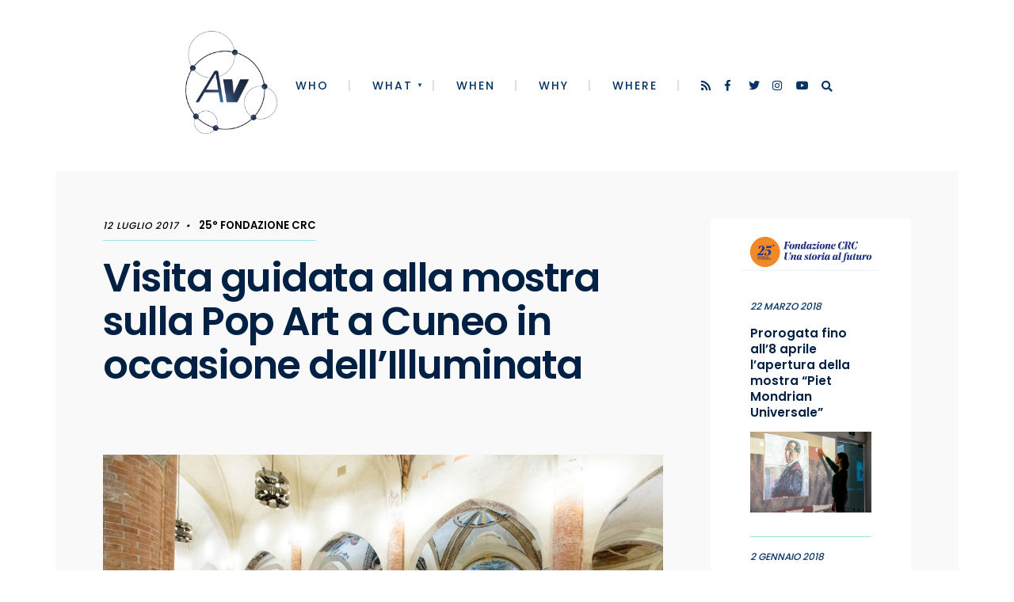

--- FILE ---
content_type: text/html; charset=UTF-8
request_url: https://www.autorivari.com/cs07_crc_mostra_pop_art_illuminata/
body_size: 18167
content:
<!DOCTYPE html>
<html lang="it-IT">
<head><meta charset="UTF-8">
<script type="text/javascript">
/* <![CDATA[ */
 var gform;gform||(document.addEventListener("gform_main_scripts_loaded",function(){gform.scriptsLoaded=!0}),window.addEventListener("DOMContentLoaded",function(){gform.domLoaded=!0}),gform={domLoaded:!1,scriptsLoaded:!1,initializeOnLoaded:function(o){gform.domLoaded&&gform.scriptsLoaded?o():!gform.domLoaded&&gform.scriptsLoaded?window.addEventListener("DOMContentLoaded",o):document.addEventListener("gform_main_scripts_loaded",o)},hooks:{action:{},filter:{}},addAction:function(o,n,r,t){gform.addHook("action",o,n,r,t)},addFilter:function(o,n,r,t){gform.addHook("filter",o,n,r,t)},doAction:function(o){gform.doHook("action",o,arguments)},applyFilters:function(o){return gform.doHook("filter",o,arguments)},removeAction:function(o,n){gform.removeHook("action",o,n)},removeFilter:function(o,n,r){gform.removeHook("filter",o,n,r)},addHook:function(o,n,r,t,i){null==gform.hooks[o][n]&&(gform.hooks[o][n]=[]);var e=gform.hooks[o][n];null==i&&(i=n+"_"+e.length),gform.hooks[o][n].push({tag:i,callable:r,priority:t=null==t?10:t})},doHook:function(n,o,r){var t;if(r=Array.prototype.slice.call(r,1),null!=gform.hooks[n][o]&&((o=gform.hooks[n][o]).sort(function(o,n){return o.priority-n.priority}),o.forEach(function(o){"function"!=typeof(t=o.callable)&&(t=window[t]),"action"==n?t.apply(null,r):r[0]=t.apply(null,r)})),"filter"==n)return r[0]},removeHook:function(o,n,t,i){var r;null!=gform.hooks[o][n]&&(r=(r=gform.hooks[o][n]).filter(function(o,n,r){return!!(null!=i&&i!=o.tag||null!=t&&t!=o.priority)}),gform.hooks[o][n]=r)}}); 
/* ]]> */
</script>


<!-- Set the viewport width to device width for mobile -->
<meta name="viewport" content="width=device-width, initial-scale=1, maximum-scale=1" />
	
<!-- Search Console Verification -->
<meta name="google-site-verification" content="Zd16TatTmml1rEBbrcb5EOZS0NNAPRZCcYefXJFpnbQ" />

<link rel="pingback" href="https://www.autorivari.com/xmlrpc.php" />
<script src="https://maps.googleapis.com/maps/api/js?key=AIzaSyCBgcKIk9r1IaxonjkEFyV1sNjMnjQXgP0"></script>

<meta name='robots' content='index, follow, max-image-preview:large, max-snippet:-1, max-video-preview:-1' />
<meta property="og:title" content="Visita guidata alla mostra sulla Pop Art a Cuneo in occasione dell’Illuminata"/>
<meta property="og:description" content="In occasione dell’Illuminata, giovedì 20 luglio, alle 21,30, è in programma una visita guidata eccezionale alla mostra “Io non amo la natura. Pop Art ital"/>
<meta property="og:image:alt" content="Un&#039;immagine della mostra &quot;Io non amo la natura&quot; in corso nell&#039;ex chiesa di San Francesco a Cuneo"/>
<meta property="og:image" content="https://www.autorivari.com/wp-content/uploads/2017/07/Mostra_PopArt_01.jpg"/>
<meta property="og:image:width" content="1200" />
<meta property="og:image:height" content="800" />
<meta property="og:type" content="article"/>
<meta property="og:article:published_time" content="2017-07-12 09:58:53"/>
<meta property="og:article:modified_time" content="2017-07-12 09:58:53"/>
<meta name="twitter:card" content="summary">
<meta name="twitter:title" content="Visita guidata alla mostra sulla Pop Art a Cuneo in occasione dell’Illuminata"/>
<meta name="twitter:description" content="In occasione dell’Illuminata, giovedì 20 luglio, alle 21,30, è in programma una visita guidata eccezionale alla mostra “Io non amo la natura. Pop Art ital"/>
<meta name="twitter:image" content="https://www.autorivari.com/wp-content/uploads/2017/07/Mostra_PopArt_01.jpg"/>
<meta name="twitter:image:alt" content="Un&#039;immagine della mostra &quot;Io non amo la natura&quot; in corso nell&#039;ex chiesa di San Francesco a Cuneo"/>
<meta name="author" content="Enzio Isaia"/>

	<!-- This site is optimized with the Yoast SEO plugin v24.3 - https://yoast.com/wordpress/plugins/seo/ -->
	<title>Visita guidata alla mostra sulla Pop Art a Cuneo in occasione dell’Illuminata - AutoriVari</title>
	<link rel="canonical" href="https://www.autorivari.com/cs07_crc_mostra_pop_art_illuminata/" />
	<meta property="og:url" content="https://www.autorivari.com/cs07_crc_mostra_pop_art_illuminata/" />
	<meta property="og:site_name" content="AutoriVari" />
	<meta property="article:published_time" content="2017-07-12T07:58:53+00:00" />
	<meta property="og:image" content="https://www.autorivari.com/wp-content/uploads/2017/07/Mostra_PopArt_01.jpg" />
	<meta property="og:image:width" content="1200" />
	<meta property="og:image:height" content="800" />
	<meta property="og:image:type" content="image/jpeg" />
	<meta name="author" content="Enzio Isaia" />
	<meta name="twitter:creator" content="@enzio" />
	<meta name="twitter:label1" content="Scritto da" />
	<meta name="twitter:data1" content="Enzio Isaia" />
	<meta name="twitter:label2" content="Tempo di lettura stimato" />
	<meta name="twitter:data2" content="1 minuto" />
	<script type="application/ld+json" class="yoast-schema-graph">{"@context":"https://schema.org","@graph":[{"@type":"WebPage","@id":"https://www.autorivari.com/cs07_crc_mostra_pop_art_illuminata/","url":"https://www.autorivari.com/cs07_crc_mostra_pop_art_illuminata/","name":"Visita guidata alla mostra sulla Pop Art a Cuneo in occasione dell’Illuminata - AutoriVari","isPartOf":{"@id":"https://www.autorivari.com/#website"},"primaryImageOfPage":{"@id":"https://www.autorivari.com/cs07_crc_mostra_pop_art_illuminata/#primaryimage"},"image":{"@id":"https://www.autorivari.com/cs07_crc_mostra_pop_art_illuminata/#primaryimage"},"thumbnailUrl":"https://www.autorivari.com/wp-content/uploads/2017/07/Mostra_PopArt_01.jpg","datePublished":"2017-07-12T07:58:53+00:00","dateModified":"2017-07-12T07:58:53+00:00","author":{"@id":"https://www.autorivari.com/#/schema/person/62ab8472451088118d4613ffc421f380"},"breadcrumb":{"@id":"https://www.autorivari.com/cs07_crc_mostra_pop_art_illuminata/#breadcrumb"},"inLanguage":"it-IT","potentialAction":[{"@type":"ReadAction","target":["https://www.autorivari.com/cs07_crc_mostra_pop_art_illuminata/"]}]},{"@type":"ImageObject","inLanguage":"it-IT","@id":"https://www.autorivari.com/cs07_crc_mostra_pop_art_illuminata/#primaryimage","url":"https://www.autorivari.com/wp-content/uploads/2017/07/Mostra_PopArt_01.jpg","contentUrl":"https://www.autorivari.com/wp-content/uploads/2017/07/Mostra_PopArt_01.jpg","width":1200,"height":800,"caption":"Un'immagine della mostra \"Io non amo la natura\" in corso nell'ex chiesa di San Francesco a Cuneo"},{"@type":"BreadcrumbList","@id":"https://www.autorivari.com/cs07_crc_mostra_pop_art_illuminata/#breadcrumb","itemListElement":[{"@type":"ListItem","position":1,"name":"Home","item":"https://www.autorivari.com/"},{"@type":"ListItem","position":2,"name":"Visita guidata alla mostra sulla Pop Art a Cuneo in occasione dell’Illuminata"}]},{"@type":"WebSite","@id":"https://www.autorivari.com/#website","url":"https://www.autorivari.com/","name":"AutoriVari","description":"La tua agenzia stampa","potentialAction":[{"@type":"SearchAction","target":{"@type":"EntryPoint","urlTemplate":"https://www.autorivari.com/?s={search_term_string}"},"query-input":{"@type":"PropertyValueSpecification","valueRequired":true,"valueName":"search_term_string"}}],"inLanguage":"it-IT"},{"@type":"Person","@id":"https://www.autorivari.com/#/schema/person/62ab8472451088118d4613ffc421f380","name":"Enzio Isaia","image":{"@type":"ImageObject","inLanguage":"it-IT","@id":"https://www.autorivari.com/#/schema/person/image/","url":"https://secure.gravatar.com/avatar/fd1c3be81960162e14efa4c695919121?s=96&d=mm&r=g","contentUrl":"https://secure.gravatar.com/avatar/fd1c3be81960162e14efa4c695919121?s=96&d=mm&r=g","caption":"Enzio Isaia"},"sameAs":["https://x.com/enzio"],"url":"https://www.autorivari.com/author/enzio/"}]}</script>
	<!-- / Yoast SEO plugin. -->


<link rel='dns-prefetch' href='//fonts.googleapis.com' />
<link rel='preconnect' href='https://fonts.gstatic.com' crossorigin />
<link rel="alternate" type="application/rss+xml" title="AutoriVari &raquo; Feed" href="https://www.autorivari.com/feed/" />
<link rel="alternate" type="application/rss+xml" title="AutoriVari &raquo; Feed dei commenti" href="https://www.autorivari.com/comments/feed/" />
<script type="text/javascript">
/* <![CDATA[ */
window._wpemojiSettings = {"baseUrl":"https:\/\/s.w.org\/images\/core\/emoji\/15.0.3\/72x72\/","ext":".png","svgUrl":"https:\/\/s.w.org\/images\/core\/emoji\/15.0.3\/svg\/","svgExt":".svg","source":{"concatemoji":"https:\/\/www.autorivari.com\/wp-includes\/js\/wp-emoji-release.min.js?ver=6.5.7"}};
/*! This file is auto-generated */
!function(i,n){var o,s,e;function c(e){try{var t={supportTests:e,timestamp:(new Date).valueOf()};sessionStorage.setItem(o,JSON.stringify(t))}catch(e){}}function p(e,t,n){e.clearRect(0,0,e.canvas.width,e.canvas.height),e.fillText(t,0,0);var t=new Uint32Array(e.getImageData(0,0,e.canvas.width,e.canvas.height).data),r=(e.clearRect(0,0,e.canvas.width,e.canvas.height),e.fillText(n,0,0),new Uint32Array(e.getImageData(0,0,e.canvas.width,e.canvas.height).data));return t.every(function(e,t){return e===r[t]})}function u(e,t,n){switch(t){case"flag":return n(e,"\ud83c\udff3\ufe0f\u200d\u26a7\ufe0f","\ud83c\udff3\ufe0f\u200b\u26a7\ufe0f")?!1:!n(e,"\ud83c\uddfa\ud83c\uddf3","\ud83c\uddfa\u200b\ud83c\uddf3")&&!n(e,"\ud83c\udff4\udb40\udc67\udb40\udc62\udb40\udc65\udb40\udc6e\udb40\udc67\udb40\udc7f","\ud83c\udff4\u200b\udb40\udc67\u200b\udb40\udc62\u200b\udb40\udc65\u200b\udb40\udc6e\u200b\udb40\udc67\u200b\udb40\udc7f");case"emoji":return!n(e,"\ud83d\udc26\u200d\u2b1b","\ud83d\udc26\u200b\u2b1b")}return!1}function f(e,t,n){var r="undefined"!=typeof WorkerGlobalScope&&self instanceof WorkerGlobalScope?new OffscreenCanvas(300,150):i.createElement("canvas"),a=r.getContext("2d",{willReadFrequently:!0}),o=(a.textBaseline="top",a.font="600 32px Arial",{});return e.forEach(function(e){o[e]=t(a,e,n)}),o}function t(e){var t=i.createElement("script");t.src=e,t.defer=!0,i.head.appendChild(t)}"undefined"!=typeof Promise&&(o="wpEmojiSettingsSupports",s=["flag","emoji"],n.supports={everything:!0,everythingExceptFlag:!0},e=new Promise(function(e){i.addEventListener("DOMContentLoaded",e,{once:!0})}),new Promise(function(t){var n=function(){try{var e=JSON.parse(sessionStorage.getItem(o));if("object"==typeof e&&"number"==typeof e.timestamp&&(new Date).valueOf()<e.timestamp+604800&&"object"==typeof e.supportTests)return e.supportTests}catch(e){}return null}();if(!n){if("undefined"!=typeof Worker&&"undefined"!=typeof OffscreenCanvas&&"undefined"!=typeof URL&&URL.createObjectURL&&"undefined"!=typeof Blob)try{var e="postMessage("+f.toString()+"("+[JSON.stringify(s),u.toString(),p.toString()].join(",")+"));",r=new Blob([e],{type:"text/javascript"}),a=new Worker(URL.createObjectURL(r),{name:"wpTestEmojiSupports"});return void(a.onmessage=function(e){c(n=e.data),a.terminate(),t(n)})}catch(e){}c(n=f(s,u,p))}t(n)}).then(function(e){for(var t in e)n.supports[t]=e[t],n.supports.everything=n.supports.everything&&n.supports[t],"flag"!==t&&(n.supports.everythingExceptFlag=n.supports.everythingExceptFlag&&n.supports[t]);n.supports.everythingExceptFlag=n.supports.everythingExceptFlag&&!n.supports.flag,n.DOMReady=!1,n.readyCallback=function(){n.DOMReady=!0}}).then(function(){return e}).then(function(){var e;n.supports.everything||(n.readyCallback(),(e=n.source||{}).concatemoji?t(e.concatemoji):e.wpemoji&&e.twemoji&&(t(e.twemoji),t(e.wpemoji)))}))}((window,document),window._wpemojiSettings);
/* ]]> */
</script>
<link rel='stylesheet' id='somerville-parent-style-css' href='https://www.autorivari.com/wp-content/themes/somerville/style.css?ver=6.5.7' type='text/css' media='all' />
<style id='wp-emoji-styles-inline-css' type='text/css'>

	img.wp-smiley, img.emoji {
		display: inline !important;
		border: none !important;
		box-shadow: none !important;
		height: 1em !important;
		width: 1em !important;
		margin: 0 0.07em !important;
		vertical-align: -0.1em !important;
		background: none !important;
		padding: 0 !important;
	}
</style>
<link rel='stylesheet' id='wp-block-library-css' href='https://www.autorivari.com/wp-includes/css/dist/block-library/style.min.css?ver=6.5.7' type='text/css' media='all' />
<style id='classic-theme-styles-inline-css' type='text/css'>
/*! This file is auto-generated */
.wp-block-button__link{color:#fff;background-color:#32373c;border-radius:9999px;box-shadow:none;text-decoration:none;padding:calc(.667em + 2px) calc(1.333em + 2px);font-size:1.125em}.wp-block-file__button{background:#32373c;color:#fff;text-decoration:none}
</style>
<style id='global-styles-inline-css' type='text/css'>
body{--wp--preset--color--black: #000000;--wp--preset--color--cyan-bluish-gray: #abb8c3;--wp--preset--color--white: #ffffff;--wp--preset--color--pale-pink: #f78da7;--wp--preset--color--vivid-red: #cf2e2e;--wp--preset--color--luminous-vivid-orange: #ff6900;--wp--preset--color--luminous-vivid-amber: #fcb900;--wp--preset--color--light-green-cyan: #7bdcb5;--wp--preset--color--vivid-green-cyan: #00d084;--wp--preset--color--pale-cyan-blue: #8ed1fc;--wp--preset--color--vivid-cyan-blue: #0693e3;--wp--preset--color--vivid-purple: #9b51e0;--wp--preset--gradient--vivid-cyan-blue-to-vivid-purple: linear-gradient(135deg,rgba(6,147,227,1) 0%,rgb(155,81,224) 100%);--wp--preset--gradient--light-green-cyan-to-vivid-green-cyan: linear-gradient(135deg,rgb(122,220,180) 0%,rgb(0,208,130) 100%);--wp--preset--gradient--luminous-vivid-amber-to-luminous-vivid-orange: linear-gradient(135deg,rgba(252,185,0,1) 0%,rgba(255,105,0,1) 100%);--wp--preset--gradient--luminous-vivid-orange-to-vivid-red: linear-gradient(135deg,rgba(255,105,0,1) 0%,rgb(207,46,46) 100%);--wp--preset--gradient--very-light-gray-to-cyan-bluish-gray: linear-gradient(135deg,rgb(238,238,238) 0%,rgb(169,184,195) 100%);--wp--preset--gradient--cool-to-warm-spectrum: linear-gradient(135deg,rgb(74,234,220) 0%,rgb(151,120,209) 20%,rgb(207,42,186) 40%,rgb(238,44,130) 60%,rgb(251,105,98) 80%,rgb(254,248,76) 100%);--wp--preset--gradient--blush-light-purple: linear-gradient(135deg,rgb(255,206,236) 0%,rgb(152,150,240) 100%);--wp--preset--gradient--blush-bordeaux: linear-gradient(135deg,rgb(254,205,165) 0%,rgb(254,45,45) 50%,rgb(107,0,62) 100%);--wp--preset--gradient--luminous-dusk: linear-gradient(135deg,rgb(255,203,112) 0%,rgb(199,81,192) 50%,rgb(65,88,208) 100%);--wp--preset--gradient--pale-ocean: linear-gradient(135deg,rgb(255,245,203) 0%,rgb(182,227,212) 50%,rgb(51,167,181) 100%);--wp--preset--gradient--electric-grass: linear-gradient(135deg,rgb(202,248,128) 0%,rgb(113,206,126) 100%);--wp--preset--gradient--midnight: linear-gradient(135deg,rgb(2,3,129) 0%,rgb(40,116,252) 100%);--wp--preset--font-size--small: 13px;--wp--preset--font-size--medium: 20px;--wp--preset--font-size--large: 36px;--wp--preset--font-size--x-large: 42px;--wp--preset--spacing--20: 0.44rem;--wp--preset--spacing--30: 0.67rem;--wp--preset--spacing--40: 1rem;--wp--preset--spacing--50: 1.5rem;--wp--preset--spacing--60: 2.25rem;--wp--preset--spacing--70: 3.38rem;--wp--preset--spacing--80: 5.06rem;--wp--preset--shadow--natural: 6px 6px 9px rgba(0, 0, 0, 0.2);--wp--preset--shadow--deep: 12px 12px 50px rgba(0, 0, 0, 0.4);--wp--preset--shadow--sharp: 6px 6px 0px rgba(0, 0, 0, 0.2);--wp--preset--shadow--outlined: 6px 6px 0px -3px rgba(255, 255, 255, 1), 6px 6px rgba(0, 0, 0, 1);--wp--preset--shadow--crisp: 6px 6px 0px rgba(0, 0, 0, 1);}:where(.is-layout-flex){gap: 0.5em;}:where(.is-layout-grid){gap: 0.5em;}body .is-layout-flex{display: flex;}body .is-layout-flex{flex-wrap: wrap;align-items: center;}body .is-layout-flex > *{margin: 0;}body .is-layout-grid{display: grid;}body .is-layout-grid > *{margin: 0;}:where(.wp-block-columns.is-layout-flex){gap: 2em;}:where(.wp-block-columns.is-layout-grid){gap: 2em;}:where(.wp-block-post-template.is-layout-flex){gap: 1.25em;}:where(.wp-block-post-template.is-layout-grid){gap: 1.25em;}.has-black-color{color: var(--wp--preset--color--black) !important;}.has-cyan-bluish-gray-color{color: var(--wp--preset--color--cyan-bluish-gray) !important;}.has-white-color{color: var(--wp--preset--color--white) !important;}.has-pale-pink-color{color: var(--wp--preset--color--pale-pink) !important;}.has-vivid-red-color{color: var(--wp--preset--color--vivid-red) !important;}.has-luminous-vivid-orange-color{color: var(--wp--preset--color--luminous-vivid-orange) !important;}.has-luminous-vivid-amber-color{color: var(--wp--preset--color--luminous-vivid-amber) !important;}.has-light-green-cyan-color{color: var(--wp--preset--color--light-green-cyan) !important;}.has-vivid-green-cyan-color{color: var(--wp--preset--color--vivid-green-cyan) !important;}.has-pale-cyan-blue-color{color: var(--wp--preset--color--pale-cyan-blue) !important;}.has-vivid-cyan-blue-color{color: var(--wp--preset--color--vivid-cyan-blue) !important;}.has-vivid-purple-color{color: var(--wp--preset--color--vivid-purple) !important;}.has-black-background-color{background-color: var(--wp--preset--color--black) !important;}.has-cyan-bluish-gray-background-color{background-color: var(--wp--preset--color--cyan-bluish-gray) !important;}.has-white-background-color{background-color: var(--wp--preset--color--white) !important;}.has-pale-pink-background-color{background-color: var(--wp--preset--color--pale-pink) !important;}.has-vivid-red-background-color{background-color: var(--wp--preset--color--vivid-red) !important;}.has-luminous-vivid-orange-background-color{background-color: var(--wp--preset--color--luminous-vivid-orange) !important;}.has-luminous-vivid-amber-background-color{background-color: var(--wp--preset--color--luminous-vivid-amber) !important;}.has-light-green-cyan-background-color{background-color: var(--wp--preset--color--light-green-cyan) !important;}.has-vivid-green-cyan-background-color{background-color: var(--wp--preset--color--vivid-green-cyan) !important;}.has-pale-cyan-blue-background-color{background-color: var(--wp--preset--color--pale-cyan-blue) !important;}.has-vivid-cyan-blue-background-color{background-color: var(--wp--preset--color--vivid-cyan-blue) !important;}.has-vivid-purple-background-color{background-color: var(--wp--preset--color--vivid-purple) !important;}.has-black-border-color{border-color: var(--wp--preset--color--black) !important;}.has-cyan-bluish-gray-border-color{border-color: var(--wp--preset--color--cyan-bluish-gray) !important;}.has-white-border-color{border-color: var(--wp--preset--color--white) !important;}.has-pale-pink-border-color{border-color: var(--wp--preset--color--pale-pink) !important;}.has-vivid-red-border-color{border-color: var(--wp--preset--color--vivid-red) !important;}.has-luminous-vivid-orange-border-color{border-color: var(--wp--preset--color--luminous-vivid-orange) !important;}.has-luminous-vivid-amber-border-color{border-color: var(--wp--preset--color--luminous-vivid-amber) !important;}.has-light-green-cyan-border-color{border-color: var(--wp--preset--color--light-green-cyan) !important;}.has-vivid-green-cyan-border-color{border-color: var(--wp--preset--color--vivid-green-cyan) !important;}.has-pale-cyan-blue-border-color{border-color: var(--wp--preset--color--pale-cyan-blue) !important;}.has-vivid-cyan-blue-border-color{border-color: var(--wp--preset--color--vivid-cyan-blue) !important;}.has-vivid-purple-border-color{border-color: var(--wp--preset--color--vivid-purple) !important;}.has-vivid-cyan-blue-to-vivid-purple-gradient-background{background: var(--wp--preset--gradient--vivid-cyan-blue-to-vivid-purple) !important;}.has-light-green-cyan-to-vivid-green-cyan-gradient-background{background: var(--wp--preset--gradient--light-green-cyan-to-vivid-green-cyan) !important;}.has-luminous-vivid-amber-to-luminous-vivid-orange-gradient-background{background: var(--wp--preset--gradient--luminous-vivid-amber-to-luminous-vivid-orange) !important;}.has-luminous-vivid-orange-to-vivid-red-gradient-background{background: var(--wp--preset--gradient--luminous-vivid-orange-to-vivid-red) !important;}.has-very-light-gray-to-cyan-bluish-gray-gradient-background{background: var(--wp--preset--gradient--very-light-gray-to-cyan-bluish-gray) !important;}.has-cool-to-warm-spectrum-gradient-background{background: var(--wp--preset--gradient--cool-to-warm-spectrum) !important;}.has-blush-light-purple-gradient-background{background: var(--wp--preset--gradient--blush-light-purple) !important;}.has-blush-bordeaux-gradient-background{background: var(--wp--preset--gradient--blush-bordeaux) !important;}.has-luminous-dusk-gradient-background{background: var(--wp--preset--gradient--luminous-dusk) !important;}.has-pale-ocean-gradient-background{background: var(--wp--preset--gradient--pale-ocean) !important;}.has-electric-grass-gradient-background{background: var(--wp--preset--gradient--electric-grass) !important;}.has-midnight-gradient-background{background: var(--wp--preset--gradient--midnight) !important;}.has-small-font-size{font-size: var(--wp--preset--font-size--small) !important;}.has-medium-font-size{font-size: var(--wp--preset--font-size--medium) !important;}.has-large-font-size{font-size: var(--wp--preset--font-size--large) !important;}.has-x-large-font-size{font-size: var(--wp--preset--font-size--x-large) !important;}
.wp-block-navigation a:where(:not(.wp-element-button)){color: inherit;}
:where(.wp-block-post-template.is-layout-flex){gap: 1.25em;}:where(.wp-block-post-template.is-layout-grid){gap: 1.25em;}
:where(.wp-block-columns.is-layout-flex){gap: 2em;}:where(.wp-block-columns.is-layout-grid){gap: 2em;}
.wp-block-pullquote{font-size: 1.5em;line-height: 1.6;}
</style>
<link rel='stylesheet' id='same-category-posts-css' href='https://www.autorivari.com/wp-content/plugins/same-category-posts/same-category-posts.css?ver=6.5.7' type='text/css' media='all' />
<link rel='stylesheet' id='somerville-style-css' href='https://www.autorivari.com/wp-content/themes/aavv/style.css?ver=6.5.7' type='text/css' media='all' />
<link rel='stylesheet' id='fontawesome-css' href='https://www.autorivari.com/wp-content/themes/somerville/styles/fontawesome.css?ver=6.5.7' type='text/css' media='all' />
<link rel='stylesheet' id='somerville-mobile-css' href='https://www.autorivari.com/wp-content/themes/somerville/style-mobile.css?ver=6.5.7' type='text/css' media='all' />
<link rel="preload" as="style" href="https://fonts.googleapis.com/css?family=Roboto%20Slab:100,200,300,400,500,600,700,800,900%7CPoppins:500,400,600&#038;display=swap&#038;ver=1770028771" /><link rel="stylesheet" href="https://fonts.googleapis.com/css?family=Roboto%20Slab:100,200,300,400,500,600,700,800,900%7CPoppins:500,400,600&#038;display=swap&#038;ver=1770028771" media="print" onload="this.media='all'"><noscript><link rel="stylesheet" href="https://fonts.googleapis.com/css?family=Roboto%20Slab:100,200,300,400,500,600,700,800,900%7CPoppins:500,400,600&#038;display=swap&#038;ver=1770028771" /></noscript><script type="text/javascript" src="https://www.autorivari.com/wp-includes/js/jquery/jquery.min.js?ver=3.7.1" id="jquery-core-js"></script>
<script type="text/javascript" src="https://www.autorivari.com/wp-includes/js/jquery/jquery-migrate.min.js?ver=3.4.1" id="jquery-migrate-js"></script>
<link rel="https://api.w.org/" href="https://www.autorivari.com/wp-json/" /><link rel="alternate" type="application/json" href="https://www.autorivari.com/wp-json/wp/v2/posts/3765" /><link rel="EditURI" type="application/rsd+xml" title="RSD" href="https://www.autorivari.com/xmlrpc.php?rsd" />
<meta name="generator" content="WordPress 6.5.7" />
<link rel='shortlink' href='https://www.autorivari.com/?p=3765' />
<link rel="alternate" type="application/json+oembed" href="https://www.autorivari.com/wp-json/oembed/1.0/embed?url=https%3A%2F%2Fwww.autorivari.com%2Fcs07_crc_mostra_pop_art_illuminata%2F" />
<link rel="alternate" type="text/xml+oembed" href="https://www.autorivari.com/wp-json/oembed/1.0/embed?url=https%3A%2F%2Fwww.autorivari.com%2Fcs07_crc_mostra_pop_art_illuminata%2F&#038;format=xml" />
<meta name="generator" content="Redux 4.5.9" /><link rel="icon" href="https://www.autorivari.com/wp-content/uploads/2019/10/cropped-AAVV_Icona_BLU-512x512-32x32.jpg" sizes="32x32" />
<link rel="icon" href="https://www.autorivari.com/wp-content/uploads/2019/10/cropped-AAVV_Icona_BLU-512x512-192x192.jpg" sizes="192x192" />
<link rel="apple-touch-icon" href="https://www.autorivari.com/wp-content/uploads/2019/10/cropped-AAVV_Icona_BLU-512x512-180x180.jpg" />
<meta name="msapplication-TileImage" content="https://www.autorivari.com/wp-content/uploads/2019/10/cropped-AAVV_Icona_BLU-512x512-270x270.jpg" />
		<style type="text/css" id="wp-custom-css">
			#gform_wrapper_1 #field_1_9, #gform_wrapper_2 #field_2_8 {
	flex-direction: column;
}

#gform_wrapper_1 #field_1_9 .ginput_container_consent, #gform_wrapper_2 #field_2_8 .ginput_container_consent {
	display: flex;
	align-items: center;
	gap: 6px;
}

#gform_wrapper_1 #field_1_9 .ginput_container_consent input, #gform_wrapper_2 #field_2_8 .ginput_container_consent input {
	display: block;
	width: auto;
	margin: 0;
}

#gform_wrapper_1 #field_1_9 .ginput_container_consent label a, 
#gform_wrapper_2 #field_2_8 .ginput_container_consent label a {
	display: unset;
}		</style>
		<style id="themnific_redux-dynamic-css" title="dynamic-css" class="redux-options-output">.wrapper{padding-right:70px;padding-bottom:70px;padding-left:70px;}body,input,button,textarea{font-family:"Roboto Slab";font-weight:300;font-style:normal;color:#000b16;font-size:18px;}.wrapper_inn,.postbar{background-color:#f9f9f9;}.wrapper{background-color:#ffffff;}.ghost,.item_inn,.sidebar_item,#comments .navigation a,a.page-numbers,.page-link a span,.post-pagination>p a{background-color:#ffffff;}a:not(.wp-block-button__link){color:#002044;}a:not(.wp-block-button__link):hover{color:#004b77;}a:not(.wp-block-button__link):active{color:#000;}.entry p a,.header_text a{color:#004b77;}.entry p a,.header_text a{border-color:#004b77;}.entry p a:hover,.header_text a:hover{background-color:#004b77;}.p-border,.sidebar_item li,.sidebar_item ul.menu li,.meta,.tagcloud a,.page-numbers,input,textarea,select,.page-link span,.post-pagination>p a{border-color:#eaeaea;}#sidebar,.post-pagination span{color:#053463;}.widgetable a{color:#002044;}#header{background-color:#ffffff;}.nav>li>a,.header_search a{font-family:Poppins;font-weight:500;font-style:normal;color:#053463;font-size:14px;}#header h1 a{color:#002044;}li.current-menu-item>a,.nav>li>a:hover,#titles a:hover,#header ul.social-menu a:hover{color:#004b77;}.nav li ul{background-color:#004b77;}.nav>li>ul:after{border-bottom-color:#004b77;}.nav ul li>a,.nav ul li>a:hover{font-family:Poppins;font-weight:400;font-style:normal;color:#fff;font-size:13px;}.nav>li.special>a{background-color:#004b77;}.nav a i,.menu-item-has-children>a::after{color:#004b77;}.nav>li.special>a,.nav .special a i{color:#004b77;}#titles{width:700px;}#titles,.header_fix{margin-top:60px;margin-bottom:10px;}#main-nav>li,.header_search{padding-top:5px;padding-bottom:30px;}#footer,#footer .searchform input.s{background-color:#fff;}#footer,#footer a,#footer h2,#footer h3,#footer .meta,#footer .meta a,#footer .searchform input.s{color:#002044;}#footer a:hover{color:#004b77;}#footer,#footer .sidebar_item li,#copyright,#footer .tagcloud a,#footer .tp_recent_tweets ul li,#footer .p-border,#footer .searchform input.s,#footer input,.footer-icons ul.social-menu a{border-color:#efefef;}#header h1{font-family:Poppins;font-weight:600;font-style:normal;color:#002044;font-size:55px;}h1.entry-title,h2 .maintitle{font-family:Poppins;font-weight:600;font-style:normal;color:#002044;font-size:50px;}.item.mag1_post h2,.item.mag3_post h2,.item.mag4_post h2{font-family:Poppins;font-weight:600;font-style:normal;color:#002044;font-size:28px;}.item h2,.item h3,.format-quote p.teaser{font-family:Poppins;font-weight:600;font-style:normal;color:#002044;font-size:22px;}.show-menu,.tptn_posts_widget li::before,.tab-post h4,.tptn_title,.submit,.nav-previous a,.post-pagination,.mc4wp-form input,.woocommerce #respond input#submit, .woocommerce a.button,.woocommerce button.button, .woocommerce input.button,.tmnf_events_widget a,.post-nav-text{font-family:Poppins;font-weight:600;font-style:normal;color:#002044;font-size:14px;}h1{font-family:Poppins;font-weight:600;font-style:normal;color:#002044;font-size:42px;}h2{font-family:Poppins;font-weight:600;font-style:normal;color:#002044;font-size:32px;}h3{font-family:Poppins;font-weight:600;font-style:normal;color:#002044;font-size:26px;}h4,h3#reply-title,.entry blockquote{font-family:Poppins;font-weight:600;font-style:normal;color:#002044;font-size:20px;}h5,h6,cite,ul.social-menu a span,h2.block_title,a.mainbutton{font-family:Poppins;font-weight:600;font-style:normal;color:#002044;font-size:17px;}.meta,.meta a,.tptn_date{font-family:Poppins;line-height:18px;font-weight:500;font-style:normal;color:#000;font-size:11px;}a.searchSubmit,.sticky:after,.ribbon,.post_pagination_inn,h2.block_title,.format-quote .item_inn,.woocommerce #respond input#submit,.woocommerce a.button,.woocommerce button.button.alt,.woocommerce button.button,.woocommerce a.button.alt.checkout-button,input#place_order,.woocommerce input.button,#respond #submit,li.current a,.page-numbers.current,a.mainbutton,#submit,#comments .navigation a,.contact-form .submit,.wpcf7-submit,.meta_deko:after{background-color:#9de2ea;}input.button,button.submit,.dekoline span,.entry blockquote,h4.dekoline,h3#reply-title{border-color:#9de2ea;}a.searchSubmit,.sticky:after,.ribbon,.ribbon a,.ribbon p,#footer .ribbon,h2.block_title,.woocommerce #respond input#submit,.woocommerce a.button,.woocommerce button.button.alt, .woocommerce button.button,.woocommerce a.button.alt.checkout-button,input#place_order,.woocommerce input.button,#respond #submit,.tmnf_icon,a.mainbutton,#submit,#comments .navigation a,.tagssingle a,.wpcf7-submit,.mc4wp-form input[type="submit"],.page-numbers.current,.owl-nav>div,.meta_more a,.format-quote .item_inn p,.format-quote .item_inn a,.post_pagination_inn a{color:#053463;}a.searchSubmit:hover,.ribbon:hover,a.mainbutton:hover,.meta_more a:hover,.entry a.ribbon:hover,.woocommerce #respond input#submit:hover, .woocommerce a.button:hover, .woocommerce button.button:hover, .woocommerce input.button:hover,.nav>li.special>a:hover{background-color:#053463;}input.button:hover,button.submit:hover{border-color:#053463;}.ribbon:hover,.ribbon:hover a,.ribbon a:hover,.meta_more a:hover,.entry a.ribbon:hover,a.mainbutton:hover,.woocommerce #respond input#submit:hover, .woocommerce a.button:hover, .woocommerce button.button:hover, .woocommerce input.button:hover,#header li.special>a:hover{color:#ffffff;}</style>
</head>
     
<body class="post-template-default single single-post postid-3765 single-format-standard">

<div class="wrapper upper tmnf-sidebar-active ">
<div class="wrapper_inn">
   
    <div id="header" itemscope itemtype="http://schema.org/WPHeader">
        
        <div class="container_vis" id="aavvv-header">
        
    		<div class="clearfix"></div>
            
            <div id="titles" class="tranz2">
                
                                                    
                            <a class="logo" href="https://www.autorivari.com/">
                            
                                <img class="tranz" src="https://s3.eu-west-1.amazonaws.com/assets.autorivari.com/uploads/2019/12/AAVV_Icona_BLU-2.png" alt="AutoriVari"/>
                                    
                            </a>
                            
                                
            </div><!-- end #titles  -->
            
            <nav id="navigation" itemscope itemtype="http://schema.org/SiteNavigationElement"> 
            
            	<div class="header_search">
                
                	<a class="searchOpen header_searchOpen uppercase" href="#" ><i class="fas fa-search"></i></a>
                    
                    			            <ul class="social-menu tranz">
            
                        <li class="sprite-rss"><a title="Rss Feed" href="https://www.autorivari.com/feed/"><i class="fas fa-rss"></i><span>Rss Feed</span></a></li>            
                        <li class="sprite-facebook"><a class="mk-social-facebook" title="Facebook" href="https://www.facebook.com/autorivaripress/"><i class="fab fa-facebook-f"></i><span>Facebook</span></a></li>            
                        <li class="sprite-twitter"><a class="mk-social-twitter-alt" title="Twitter" href="https://twitter.com/autorivaripress/"><i class="fab fa-twitter"></i><span>Twitter</span></a></li>            
                        
                        
                        
                        <li class="sprite-instagram"><a class="mk-social-photobucket" title="Instagram" href="https://www.instagram.com/autorivaripress/"><i class="fab fa-instagram"></i><span>Instagram</span></a></li>            
                        
                        <li class="sprite-youtube"><a class="mk-social-youtube" title="YouTube" href="https://www.youtube.com/user/AutorivariNews"><i class="fab fa-youtube"></i><span>YouTube</span></a></li>            
                        
                        
                        
                        
                        
                        
                        
                        
                        
                        
                        
                        
                        
                        
            </ul>  
                
                </div>
            
                <ul id="main-nav" class="nav"><li id="menu-item-12285" class="menu-item menu-item-type-post_type menu-item-object-page menu-item-12285"><a href="https://www.autorivari.com/who/">WHO</a></li>
<li id="menu-item-12280" class="menu-item menu-item-type-post_type menu-item-object-page menu-item-has-children menu-item-12280"><a href="https://www.autorivari.com/what/">WHAT</a>
<ul class="sub-menu">
	<li id="menu-item-12284" class="menu-item menu-item-type-post_type menu-item-object-page menu-item-12284"><a href="https://www.autorivari.com/what/rassegna-stampa/">Rassegna Stampa</a></li>
	<li id="menu-item-12518" class="menu-item menu-item-type-post_type menu-item-object-page menu-item-12518"><a href="https://www.autorivari.com/what/clienti/">Agenzia stampa</a></li>
	<li id="menu-item-12282" class="menu-item menu-item-type-post_type menu-item-object-page menu-item-12282"><a href="https://www.autorivari.com/what/service-di-redazione/">Service di redazione</a></li>
	<li id="menu-item-12441" class="menu-item menu-item-type-post_type menu-item-object-page menu-item-12441"><a href="https://www.autorivari.com/what/mostre/">Mostre</a></li>
	<li id="menu-item-12281" class="menu-item menu-item-type-post_type menu-item-object-page menu-item-12281"><a href="https://www.autorivari.com/what/newsletter-social-media/">Newsletter &#038; Social</a></li>
</ul>
</li>
<li id="menu-item-12519" class="menu-item menu-item-type-post_type menu-item-object-page menu-item-12519"><a href="https://www.autorivari.com/when/">WHEN</a></li>
<li id="menu-item-12523" class="menu-item menu-item-type-post_type menu-item-object-page menu-item-12523"><a href="https://www.autorivari.com/why/">WHY</a></li>
<li id="menu-item-9517" class="menu-item menu-item-type-post_type menu-item-object-page menu-item-9517"><a href="https://www.autorivari.com/contatti/">WHERE</a></li>
</ul>                
            </nav>
       
       </div><!-- end .container  -->
            
       <div class="clearfix"></div>
    
    
        <div id="curtain" class="tranz">
            
            <form class="searchform" method="get" action="https://www.autorivari.com/">
<input type="text" name="s" class="s rad p-border" size="30" value="Search..." onfocus="if (this.value = '') {this.value = '';}" onblur="if (this.value == '') {this.value = 'Search...';}" />
<button class='searchSubmit ribbon' ><i class="fas fa-search"></i></button>
</form>            
            <a class='curtainclose rad' href="#" ><i class="fa fa-times"></i></a>
            
        </div>
            
    </div><!-- end #header  -->


<div class="p-border">
<div class="container_alt">
        <div id="core" class="postbar postbarRight post-3765 post type-post status-publish format-standard has-post-thumbnail hentry category-25-fondazione-crc">

        <div id="content" class="eightcol">

                <div class="content_inn">

                <div class="post-head">

                    <div class="meta_single meta_deko">

                            
	<p class="meta ">
        <span class="author"><span>Written by </span><a href="https://www.autorivari.com/author/enzio/" title="Articoli scritti da Enzio Isaia" rel="author">Enzio Isaia</a><span class="divider">&bull;</span></span>        <span class="post-date">12 Luglio 2017<span class="divider">&bull;</span></span>
        <span class="categs"><a href="https://www.autorivari.com/cliente/25-fondazione-crc/" rel="category tag">25° Fondazione CRC</a></span>
    </p>

                    </div>

                    <div class="clearfix"></div>

                    <h1 itemprop="headline" class="entry-title p-border">Visita guidata alla mostra sulla Pop Art a Cuneo in occasione dell’Illuminata</h1>

                    <div class="tmnf_excerpt">

                        
                    </div>

                </div>

                
                        <div class="entryhead entryhead_single wp-caption">
                            <a href="https://www.autorivari.com/wp-content/uploads/2017/07/Mostra_PopArt_01.jpg">
                                <img width="1200" height="800" src="https://www.autorivari.com/wp-content/uploads/2017/07/Mostra_PopArt_01.jpg" class="standard grayscale grayscale-fade wp-post-image" alt="Un&#039;immagine della mostra &quot;Io non amo la natura&quot; in corso nell&#039;ex chiesa di San Francesco a Cuneo" decoding="async" fetchpriority="high" srcset="https://www.autorivari.com/wp-content/uploads/2017/07/Mostra_PopArt_01.jpg 1200w, https://www.autorivari.com/wp-content/uploads/2017/07/Mostra_PopArt_01-300x200.jpg 300w, https://www.autorivari.com/wp-content/uploads/2017/07/Mostra_PopArt_01-768x512.jpg 768w, https://www.autorivari.com/wp-content/uploads/2017/07/Mostra_PopArt_01-1024x683.jpg 1024w, https://www.autorivari.com/wp-content/uploads/2017/07/Mostra_PopArt_01-437x291.jpg 437w" sizes="(max-width: 1200px) 100vw, 1200px" />                            </a>
							<p class="wp-caption-text">
								Un&#8217;immagine della mostra &#8220;Io non amo la natura&#8221; in corso nell&#8217;ex chiesa di San Francesco a Cuneo							</p>
                        </div>

                
                <div class="entry">

                    <p><strong>In occasione dell’Illuminata, giovedì 20 luglio, alle 21,30, è in programma una visita guidata eccezionale alla mostra “Io non amo la natura. Pop Art italiana dalle collezioni della GAM-Torino”, in corso di svolgimento nell’ex Chiesa di San Francesco a Cuneo. La visita terminerà in tempo per il secondo spettacolo luminoso e musicale in via Roma, mentre il percorso espositivo resterà aperto dalle 16 fino alle 24. Fino al 23 luglio, inoltre, sempre in considerazione del previsto afflusso di persone a Cuneo per l’Illuminata, l’orario di apertura della mostra sarà il seguente: </strong><strong>dalle 16 alle 19 (martedì, mercoledì, venerdì e sabato) e dalle 11 alle 19 (domenica)</strong>.<br />
Proseguono, così, le iniziative collaterali alla mostra, ad ingresso libero, promossa dalla Fondazione Cassa di Risparmio di Cuneo per il suo 25° anno dalla nascita, insieme alla GAM &#8211; Galleria Civica d’Arte Moderna e Contemporanea e alla Fondazione Torino Musei con il patrocinio del MiBACT &#8211; Ministero dei Beni e delle Attività Culturali e del Turismo.<br />
Per maggiori informazioni telefonare allo 0171/634175, scrivere a progetti@fondazionecrc.it, consultare il sito www.popartcuneo.it o la pagina FaceBook @popartcuneo. Oltre alla mostra, continua ad essere visitabile fino alla fine dell’anno, nel cortile interno della Fondazione CRC (via Roma, 17) tutti i giorni dalle 9 alle 20, la scultura “Light Signs”, opera dell’artista italo-senegalese Maïmouna (Patrizia Guerresi), inaugurata lo scorso 19 maggio.<br />
<div id="attachment_3766" style="width: 1034px" class="wp-caption alignnone"><a href="http://localhost/wp-content/uploads/2017/07/Mostra_PopArt_01.jpg"><img decoding="async" aria-describedby="caption-attachment-3766" class="wp-image-3766 size-large" src="http://localhost/wp-content/uploads/2017/07/Mostra_PopArt_01-1024x683.jpg" alt="Un'immagine della mostra &quot;Io non amo la natura&quot; in corso nell'ex chiesa di San Francesco a Cuneo" width="1024" height="683" srcset="https://www.autorivari.com/wp-content/uploads/2017/07/Mostra_PopArt_01-1024x683.jpg 1024w, https://www.autorivari.com/wp-content/uploads/2017/07/Mostra_PopArt_01-300x200.jpg 300w, https://www.autorivari.com/wp-content/uploads/2017/07/Mostra_PopArt_01-768x512.jpg 768w, https://www.autorivari.com/wp-content/uploads/2017/07/Mostra_PopArt_01-437x291.jpg 437w, https://www.autorivari.com/wp-content/uploads/2017/07/Mostra_PopArt_01.jpg 1200w" sizes="(max-width: 1024px) 100vw, 1024px" /></a><p id="caption-attachment-3766" class="wp-caption-text">Un&#8217;immagine della mostra &#8220;Io non amo la natura&#8221; in corso nell&#8217;ex chiesa di San Francesco a Cuneo</p></div>

                    <div class="clearfix"></div>

                    <div class="post-tags">

                                                                                <p class="modified small cntr" itemprop="dateModified" >Last modified: 12 Luglio 2017</p>
                            
                    </div>

                </div>

                                       <script src="https://www.autorivari.com/wp-content/themes/aavv/js/map_script.js"></script>
                        <section id="map">
                            <div class="marker" marker-img="" data-lat="44.39458148449464" data-lng="7.5503958619628975"></div>
                        </section>
                
                <div class="clearfix"></div>

                                <div class="post-pagination"><div class="post_pagination_inn"></div></div>
                <div class="clearfix"></div>
<div class="postinfo p-border">  

<div id="post-nav" class="p-border">
            <div class="post-previous tranz p-border">
            <a class="post-nav-text" href="https://www.autorivari.com/aci-cuneo-corso-prima-licenza/">Previous Story:<br/> <strong>All&#039;Automobile Club Cuneo corso gratuito per ottenere la prima licenza</strong></a>
        </div>
            <div class="post-next tranz p-border">
            <a class="post-nav-text" href="https://www.autorivari.com/agenzia25_confagricoltura_cuneo_aratridoro_orgoglio_agricoloconsegnati-a-vicoforte-sei-aratri-doro-e-il-premio-orgoglio-agricolo/">Next Story:<br/> <strong>Consegnati a Vicoforte sei “Aratri d’oro” e il premio “Orgoglio Agricolo”</strong></a>
        </div>
    </div><div class="clearfix"></div>            <ul class="related">
				
					</ul>
		<div class="clearfix"></div>


<div id="comments" class="p-border">

	<p class="nocomments">Comments are closed.</p>



</div><!-- #comments -->
            
</div>

<div class="clearfix"></div>
 			
            

                        

            </div><!-- end .content_inn -->

                </div><!-- end #content -->

        	<div id="sidebar"  class="fourcol woocommerce p-border">
    
    	        
            <div class="widgetable p-border">
    
                <div class="sidebar_item">			<div class="textwidget"><a href="/cliente/25-fondazione-crc"><img decoding="async" id="aavv-sidebarcategoryimage" src="https://www.autorivari.com/wp-content/uploads/2019/10/Cliente_2019_25-CRC.png" /></a>
</div>
		</div><div class="sidebar_item"><h2 class="widget"><span>25° Fondazione CRC</span></h2><ul>
<li class="same-category-post-item "><a class="same-category-post-thumbnail "href="https://www.autorivari.com/prorogata-fino-all8-aprile-lapertura-della-mostra-piet-mondrian-universale/" title="Prorogata fino all’8 aprile l’apertura della mostra “Piet Mondrian Universale”"><img width="1772" height="1181" src="https://www.autorivari.com/wp-content/uploads/2018/03/Mondrian.jpg" class="attachment-150x150x1xpxo size-150x150x1xpxo" alt="" decoding="async" srcset="https://www.autorivari.com/wp-content/uploads/2018/03/Mondrian.jpg 1772w, https://www.autorivari.com/wp-content/uploads/2018/03/Mondrian-300x200.jpg 300w, https://www.autorivari.com/wp-content/uploads/2018/03/Mondrian-768x512.jpg 768w, https://www.autorivari.com/wp-content/uploads/2018/03/Mondrian-1024x682.jpg 1024w, https://www.autorivari.com/wp-content/uploads/2018/03/Mondrian-437x291.jpg 437w" sizes="(max-width: 1772px) 100vw, 1772px" /></a><a class="post-title" href="https://www.autorivari.com/prorogata-fino-all8-aprile-lapertura-della-mostra-piet-mondrian-universale/" rel="bookmark" title="Prorogata fino all’8 aprile l’apertura della mostra “Piet Mondrian Universale”">Prorogata fino all’8 aprile l’apertura della mostra “Piet Mondrian Universale”</a><p class="post-date">22 Marzo 2018</p></li><li class="same-category-post-item "><a class="same-category-post-thumbnail "href="https://www.autorivari.com/piu-di-80-mila-i-visitatori-degli-eventi-culturali-per-il-25-della-fondazione-crc/" title="Più di 80 mila i visitatori degli eventi culturali per il 25° della Fondazione CRC"><img width="1200" height="806" src="https://www.autorivari.com/wp-content/uploads/2018/01/Laboratorio.jpg" class="attachment-150x150x1xpxo size-150x150x1xpxo" alt="Laboratorio didattico Baladin CRC" decoding="async" loading="lazy" srcset="https://www.autorivari.com/wp-content/uploads/2018/01/Laboratorio.jpg 1200w, https://www.autorivari.com/wp-content/uploads/2018/01/Laboratorio-300x202.jpg 300w, https://www.autorivari.com/wp-content/uploads/2018/01/Laboratorio-768x516.jpg 768w, https://www.autorivari.com/wp-content/uploads/2018/01/Laboratorio-1024x688.jpg 1024w, https://www.autorivari.com/wp-content/uploads/2018/01/Laboratorio-437x294.jpg 437w" sizes="(max-width: 1200px) 100vw, 1200px" /></a><a class="post-title" href="https://www.autorivari.com/piu-di-80-mila-i-visitatori-degli-eventi-culturali-per-il-25-della-fondazione-crc/" rel="bookmark" title="Più di 80 mila i visitatori degli eventi culturali per il 25° della Fondazione CRC">Più di 80 mila i visitatori degli eventi culturali per il 25° della Fondazione CRC</a><p class="post-date">2 Gennaio 2018</p></li><li class="same-category-post-item "><a class="same-category-post-thumbnail "href="https://www.autorivari.com/presidente-senato-grasso-fondazione-crc/" title="Il Presidente del Senato Grasso nello Spazio Innov@zione della Fondazione CRC"><img width="1200" height="800" src="https://www.autorivari.com/wp-content/uploads/2017/11/Grasso02.jpg" class="attachment-150x150x1xpxo size-150x150x1xpxo" alt="" decoding="async" loading="lazy" srcset="https://www.autorivari.com/wp-content/uploads/2017/11/Grasso02.jpg 1200w, https://www.autorivari.com/wp-content/uploads/2017/11/Grasso02-300x200.jpg 300w, https://www.autorivari.com/wp-content/uploads/2017/11/Grasso02-768x512.jpg 768w, https://www.autorivari.com/wp-content/uploads/2017/11/Grasso02-1024x683.jpg 1024w, https://www.autorivari.com/wp-content/uploads/2017/11/Grasso02-437x291.jpg 437w" sizes="(max-width: 1200px) 100vw, 1200px" /></a><a class="post-title" href="https://www.autorivari.com/presidente-senato-grasso-fondazione-crc/" rel="bookmark" title="Il Presidente del Senato Grasso nello Spazio Innov@zione della Fondazione CRC">Il Presidente del Senato Grasso nello Spazio Innov@zione della Fondazione CRC</a><p class="post-date">17 Novembre 2017</p></li><li class="same-category-post-item "><a class="same-category-post-thumbnail "href="https://www.autorivari.com/laboratori-didattici-per-scuole-e-famiglie-su-mondrian-a-cuneo-e-manet-a-mondovi/" title="Laboratori didattici per scuole e famiglie su Mondrian a Cuneo e Manet a Mondovì"><img width="1600" height="1026" src="https://www.autorivari.com/wp-content/uploads/2017/11/LaboratoriManet.jpg" class="attachment-150x150x1xpxo size-150x150x1xpxo" alt="" decoding="async" loading="lazy" srcset="https://www.autorivari.com/wp-content/uploads/2017/11/LaboratoriManet.jpg 1600w, https://www.autorivari.com/wp-content/uploads/2017/11/LaboratoriManet-300x192.jpg 300w, https://www.autorivari.com/wp-content/uploads/2017/11/LaboratoriManet-768x492.jpg 768w, https://www.autorivari.com/wp-content/uploads/2017/11/LaboratoriManet-1024x657.jpg 1024w, https://www.autorivari.com/wp-content/uploads/2017/11/LaboratoriManet-437x280.jpg 437w" sizes="(max-width: 1600px) 100vw, 1600px" /></a><a class="post-title" href="https://www.autorivari.com/laboratori-didattici-per-scuole-e-famiglie-su-mondrian-a-cuneo-e-manet-a-mondovi/" rel="bookmark" title="Laboratori didattici per scuole e famiglie su Mondrian a Cuneo e Manet a Mondovì">Laboratori didattici per scuole e famiglie su Mondrian a Cuneo e Manet a Mondovì</a><p class="post-date">17 Novembre 2017</p></li><li class="same-category-post-item "><a class="same-category-post-thumbnail "href="https://www.autorivari.com/lo-spazio-innovzione-di-cuneo-amplia-lorario-della-mostra-su-mondrian/" title="Lo Spazio Innov@zione di Cuneo amplia l’orario della mostra su Mondrian"><img width="1772" height="1060" src="https://www.autorivari.com/wp-content/uploads/2017/11/Mondrian_Foto-Francesco-Doglio.jpg" class="attachment-150x150x1xpxo size-150x150x1xpxo" alt="" decoding="async" loading="lazy" srcset="https://www.autorivari.com/wp-content/uploads/2017/11/Mondrian_Foto-Francesco-Doglio.jpg 1772w, https://www.autorivari.com/wp-content/uploads/2017/11/Mondrian_Foto-Francesco-Doglio-300x179.jpg 300w, https://www.autorivari.com/wp-content/uploads/2017/11/Mondrian_Foto-Francesco-Doglio-768x459.jpg 768w, https://www.autorivari.com/wp-content/uploads/2017/11/Mondrian_Foto-Francesco-Doglio-1024x613.jpg 1024w, https://www.autorivari.com/wp-content/uploads/2017/11/Mondrian_Foto-Francesco-Doglio-437x261.jpg 437w" sizes="(max-width: 1772px) 100vw, 1772px" /></a><a class="post-title" href="https://www.autorivari.com/lo-spazio-innovzione-di-cuneo-amplia-lorario-della-mostra-su-mondrian/" rel="bookmark" title="Lo Spazio Innov@zione di Cuneo amplia l’orario della mostra su Mondrian">Lo Spazio Innov@zione di Cuneo amplia l’orario della mostra su Mondrian</a><p class="post-date">6 Novembre 2017</p></li><li class="same-category-post-item "><a class="same-category-post-thumbnail "href="https://www.autorivari.com/la-fondazione-crc-porta-unopera-di-manet-al-museo-della-ceramica-di-mondovi/" title="La Fondazione CRC porta un’opera di Manet al Museo della Ceramica di Mondovì"><img width="2214" height="1532" src="https://www.autorivari.com/wp-content/uploads/2017/10/Edouard-Manet_Il-Signor-Arnaud-a-cavallo_Particolare.jpg" class="attachment-150x150x1xpxo size-150x150x1xpxo" alt="" decoding="async" loading="lazy" srcset="https://www.autorivari.com/wp-content/uploads/2017/10/Edouard-Manet_Il-Signor-Arnaud-a-cavallo_Particolare.jpg 2214w, https://www.autorivari.com/wp-content/uploads/2017/10/Edouard-Manet_Il-Signor-Arnaud-a-cavallo_Particolare-300x208.jpg 300w, https://www.autorivari.com/wp-content/uploads/2017/10/Edouard-Manet_Il-Signor-Arnaud-a-cavallo_Particolare-768x531.jpg 768w, https://www.autorivari.com/wp-content/uploads/2017/10/Edouard-Manet_Il-Signor-Arnaud-a-cavallo_Particolare-1024x709.jpg 1024w, https://www.autorivari.com/wp-content/uploads/2017/10/Edouard-Manet_Il-Signor-Arnaud-a-cavallo_Particolare-437x302.jpg 437w" sizes="(max-width: 2214px) 100vw, 2214px" /></a><a class="post-title" href="https://www.autorivari.com/la-fondazione-crc-porta-unopera-di-manet-al-museo-della-ceramica-di-mondovi/" rel="bookmark" title="La Fondazione CRC porta un’opera di Manet al Museo della Ceramica di Mondovì">La Fondazione CRC porta un’opera di Manet al Museo della Ceramica di Mondovì</a><p class="post-date">19 Ottobre 2017</p></li></ul>
</div><div class="sidebar_item">			<div class="textwidget"><a href="/25-fondazione-crc" class="category-button">Tutte le notizie di<br>25° Fondazione CRC</a>
</div>
		</div>            
            </div>
            
		        
    </div><!-- #sidebar -->         <div class="clearfix"></div>
        <section id="archivio" class="hi de"><div class="row"><h1>Archivio immagini di 25° Fondazione CRC</h1>
		<style type="text/css">
			#gallery-1 {
				margin: auto;
			}
			#gallery-1 .gallery-item {
				float: left;
				margin-top: 10px;
				text-align: center;
				width: 100%;
			}
			#gallery-1 img {
				border: 2px solid #cfcfcf;
			}
			#gallery-1 .gallery-caption {
				margin-left: 0;
			}
			/* see gallery_shortcode() in wp-includes/media.php */
		</style>
		<div id='gallery-1' class='gallery galleryid-0 gallery-columns-0 gallery-size-full'><dl class='gallery-item'>
			<dt class='gallery-icon landscape'>
				<a href='https://www.autorivari.com/wp-content/uploads/2018/03/Mondrian.jpg'><img width="1772" height="1181" src="https://www.autorivari.com/wp-content/uploads/2018/03/Mondrian.jpg" class="attachment-full size-full" alt="" decoding="async" loading="lazy" srcset="https://www.autorivari.com/wp-content/uploads/2018/03/Mondrian.jpg 1772w, https://www.autorivari.com/wp-content/uploads/2018/03/Mondrian-300x200.jpg 300w, https://www.autorivari.com/wp-content/uploads/2018/03/Mondrian-768x512.jpg 768w, https://www.autorivari.com/wp-content/uploads/2018/03/Mondrian-1024x682.jpg 1024w, https://www.autorivari.com/wp-content/uploads/2018/03/Mondrian-437x291.jpg 437w" sizes="(max-width: 1772px) 100vw, 1772px" /></a>
			</dt></dl><dl class='gallery-item'>
			<dt class='gallery-icon landscape'>
				<a href='https://www.autorivari.com/wp-content/uploads/2018/01/Laboratorio.jpg'><img width="1200" height="806" src="https://www.autorivari.com/wp-content/uploads/2018/01/Laboratorio.jpg" class="attachment-full size-full" alt="Laboratorio didattico Baladin CRC" aria-describedby="gallery-1-4870" decoding="async" loading="lazy" srcset="https://www.autorivari.com/wp-content/uploads/2018/01/Laboratorio.jpg 1200w, https://www.autorivari.com/wp-content/uploads/2018/01/Laboratorio-300x202.jpg 300w, https://www.autorivari.com/wp-content/uploads/2018/01/Laboratorio-768x516.jpg 768w, https://www.autorivari.com/wp-content/uploads/2018/01/Laboratorio-1024x688.jpg 1024w, https://www.autorivari.com/wp-content/uploads/2018/01/Laboratorio-437x294.jpg 437w" sizes="(max-width: 1200px) 100vw, 1200px" /></a>
			</dt>
				<dd class='wp-caption-text gallery-caption' id='gallery-1-4870'>
				I lavori dei laboratori didattici esposti al Baladin di Cuneo in piazza Foro Boario
				</dd></dl><dl class='gallery-item'>
			<dt class='gallery-icon landscape'>
				<a href='https://www.autorivari.com/wp-content/uploads/2017/11/Grasso02.jpg'><img width="1200" height="800" src="https://www.autorivari.com/wp-content/uploads/2017/11/Grasso02.jpg" class="attachment-full size-full" alt="" aria-describedby="gallery-1-4542" decoding="async" loading="lazy" srcset="https://www.autorivari.com/wp-content/uploads/2017/11/Grasso02.jpg 1200w, https://www.autorivari.com/wp-content/uploads/2017/11/Grasso02-300x200.jpg 300w, https://www.autorivari.com/wp-content/uploads/2017/11/Grasso02-768x512.jpg 768w, https://www.autorivari.com/wp-content/uploads/2017/11/Grasso02-1024x683.jpg 1024w, https://www.autorivari.com/wp-content/uploads/2017/11/Grasso02-437x291.jpg 437w" sizes="(max-width: 1200px) 100vw, 1200px" /></a>
			</dt>
				<dd class='wp-caption-text gallery-caption' id='gallery-1-4542'>
				Un momento della visita nello Spazio Innov@zione 
				</dd></dl><dl class='gallery-item'>
			<dt class='gallery-icon landscape'>
				<a href='https://www.autorivari.com/wp-content/uploads/2017/11/LaboratoriManet.jpg'><img width="1600" height="1026" src="https://www.autorivari.com/wp-content/uploads/2017/11/LaboratoriManet.jpg" class="attachment-full size-full" alt="" decoding="async" loading="lazy" srcset="https://www.autorivari.com/wp-content/uploads/2017/11/LaboratoriManet.jpg 1600w, https://www.autorivari.com/wp-content/uploads/2017/11/LaboratoriManet-300x192.jpg 300w, https://www.autorivari.com/wp-content/uploads/2017/11/LaboratoriManet-768x492.jpg 768w, https://www.autorivari.com/wp-content/uploads/2017/11/LaboratoriManet-1024x657.jpg 1024w, https://www.autorivari.com/wp-content/uploads/2017/11/LaboratoriManet-437x280.jpg 437w" sizes="(max-width: 1600px) 100vw, 1600px" /></a>
			</dt></dl><dl class='gallery-item'>
			<dt class='gallery-icon landscape'>
				<a href='https://www.autorivari.com/wp-content/uploads/2017/11/Mondrian_Foto-Francesco-Doglio.jpg'><img width="1772" height="1060" src="https://www.autorivari.com/wp-content/uploads/2017/11/Mondrian_Foto-Francesco-Doglio.jpg" class="attachment-full size-full" alt="" decoding="async" loading="lazy" srcset="https://www.autorivari.com/wp-content/uploads/2017/11/Mondrian_Foto-Francesco-Doglio.jpg 1772w, https://www.autorivari.com/wp-content/uploads/2017/11/Mondrian_Foto-Francesco-Doglio-300x179.jpg 300w, https://www.autorivari.com/wp-content/uploads/2017/11/Mondrian_Foto-Francesco-Doglio-768x459.jpg 768w, https://www.autorivari.com/wp-content/uploads/2017/11/Mondrian_Foto-Francesco-Doglio-1024x613.jpg 1024w, https://www.autorivari.com/wp-content/uploads/2017/11/Mondrian_Foto-Francesco-Doglio-437x261.jpg 437w" sizes="(max-width: 1772px) 100vw, 1772px" /></a>
			</dt></dl><dl class='gallery-item'>
			<dt class='gallery-icon landscape'>
				<a href='https://www.autorivari.com/wp-content/uploads/2017/10/Edouard-Manet_Il-Signor-Arnaud-a-cavallo_Particolare.jpg'><img width="2214" height="1532" src="https://www.autorivari.com/wp-content/uploads/2017/10/Edouard-Manet_Il-Signor-Arnaud-a-cavallo_Particolare.jpg" class="attachment-full size-full" alt="" aria-describedby="gallery-1-4354" decoding="async" loading="lazy" srcset="https://www.autorivari.com/wp-content/uploads/2017/10/Edouard-Manet_Il-Signor-Arnaud-a-cavallo_Particolare.jpg 2214w, https://www.autorivari.com/wp-content/uploads/2017/10/Edouard-Manet_Il-Signor-Arnaud-a-cavallo_Particolare-300x208.jpg 300w, https://www.autorivari.com/wp-content/uploads/2017/10/Edouard-Manet_Il-Signor-Arnaud-a-cavallo_Particolare-768x531.jpg 768w, https://www.autorivari.com/wp-content/uploads/2017/10/Edouard-Manet_Il-Signor-Arnaud-a-cavallo_Particolare-1024x709.jpg 1024w, https://www.autorivari.com/wp-content/uploads/2017/10/Edouard-Manet_Il-Signor-Arnaud-a-cavallo_Particolare-437x302.jpg 437w" sizes="(max-width: 2214px) 100vw, 2214px" /></a>
			</dt>
				<dd class='wp-caption-text gallery-caption' id='gallery-1-4354'>
				Un particolare de &#8220;Il Signor Arnaud a cavallo&#8221; di Edouard Manet
				</dd></dl><dl class='gallery-item'>
			<dt class='gallery-icon landscape'>
				<a href='https://www.autorivari.com/wp-content/uploads/2017/10/MONDRIAN-TOUCH_Photo-Alessandro-Marrazzo.jpg'><img width="2121" height="1414" src="https://www.autorivari.com/wp-content/uploads/2017/10/MONDRIAN-TOUCH_Photo-Alessandro-Marrazzo.jpg" class="attachment-full size-full" alt="" aria-describedby="gallery-1-4290" decoding="async" loading="lazy" srcset="https://www.autorivari.com/wp-content/uploads/2017/10/MONDRIAN-TOUCH_Photo-Alessandro-Marrazzo.jpg 2121w, https://www.autorivari.com/wp-content/uploads/2017/10/MONDRIAN-TOUCH_Photo-Alessandro-Marrazzo-300x200.jpg 300w, https://www.autorivari.com/wp-content/uploads/2017/10/MONDRIAN-TOUCH_Photo-Alessandro-Marrazzo-768x512.jpg 768w, https://www.autorivari.com/wp-content/uploads/2017/10/MONDRIAN-TOUCH_Photo-Alessandro-Marrazzo-1024x683.jpg 1024w, https://www.autorivari.com/wp-content/uploads/2017/10/MONDRIAN-TOUCH_Photo-Alessandro-Marrazzo-437x291.jpg 437w" sizes="(max-width: 2121px) 100vw, 2121px" /></a>
			</dt>
				<dd class='wp-caption-text gallery-caption' id='gallery-1-4290'>
				Young man in t-shirt working with blank virtual touch screen on blue background. The concept of interactive technology of the future [Photo: Alessandro Marrazzo &#8211; Video: https://youtu.be/ctDKYu2cC08]
				</dd></dl><dl class='gallery-item'>
			<dt class='gallery-icon landscape'>
				<a href='https://www.autorivari.com/wp-content/uploads/2017/10/NespoloUgo.jpg'><img width="3543" height="3234" src="https://www.autorivari.com/wp-content/uploads/2017/10/NespoloUgo.jpg" class="attachment-full size-full" alt="" aria-describedby="gallery-1-4267" decoding="async" loading="lazy" srcset="https://www.autorivari.com/wp-content/uploads/2017/10/NespoloUgo.jpg 3543w, https://www.autorivari.com/wp-content/uploads/2017/10/NespoloUgo-300x274.jpg 300w, https://www.autorivari.com/wp-content/uploads/2017/10/NespoloUgo-768x701.jpg 768w, https://www.autorivari.com/wp-content/uploads/2017/10/NespoloUgo-1024x935.jpg 1024w, https://www.autorivari.com/wp-content/uploads/2017/10/NespoloUgo-437x399.jpg 437w" sizes="(max-width: 3543px) 100vw, 3543px" /></a>
			</dt>
				<dd class='wp-caption-text gallery-caption' id='gallery-1-4267'>
				L&#8217;artista piemontese Ugo Nespolo [Foto: sito web ufficiale di Ugo Nespolo]
				</dd></dl><dl class='gallery-item'>
			<dt class='gallery-icon landscape'>
				<a href='https://www.autorivari.com/wp-content/uploads/2017/09/Enzo-Cucchi_Piogge-Sante.jpg'><img width="2362" height="1506" src="https://www.autorivari.com/wp-content/uploads/2017/09/Enzo-Cucchi_Piogge-Sante.jpg" class="attachment-full size-full" alt="" aria-describedby="gallery-1-4195" decoding="async" loading="lazy" srcset="https://www.autorivari.com/wp-content/uploads/2017/09/Enzo-Cucchi_Piogge-Sante.jpg 2362w, https://www.autorivari.com/wp-content/uploads/2017/09/Enzo-Cucchi_Piogge-Sante-300x191.jpg 300w, https://www.autorivari.com/wp-content/uploads/2017/09/Enzo-Cucchi_Piogge-Sante-768x490.jpg 768w, https://www.autorivari.com/wp-content/uploads/2017/09/Enzo-Cucchi_Piogge-Sante-1024x653.jpg 1024w, https://www.autorivari.com/wp-content/uploads/2017/09/Enzo-Cucchi_Piogge-Sante-437x279.jpg 437w" sizes="(max-width: 2362px) 100vw, 2362px" /></a>
			</dt>
				<dd class='wp-caption-text gallery-caption' id='gallery-1-4195'>
				Enzo Cucchi, “Piogge Sante” (Holy Rains, 1987)
				</dd></dl><dl class='gallery-item'>
			<dt class='gallery-icon landscape'>
				<a href='https://www.autorivari.com/wp-content/uploads/2017/09/Enzo-Cucchi_Coraggio.jpg'><img width="2687" height="1886" src="https://www.autorivari.com/wp-content/uploads/2017/09/Enzo-Cucchi_Coraggio.jpg" class="attachment-full size-full" alt="" aria-describedby="gallery-1-4194" decoding="async" loading="lazy" srcset="https://www.autorivari.com/wp-content/uploads/2017/09/Enzo-Cucchi_Coraggio.jpg 2687w, https://www.autorivari.com/wp-content/uploads/2017/09/Enzo-Cucchi_Coraggio-300x211.jpg 300w, https://www.autorivari.com/wp-content/uploads/2017/09/Enzo-Cucchi_Coraggio-768x539.jpg 768w, https://www.autorivari.com/wp-content/uploads/2017/09/Enzo-Cucchi_Coraggio-1024x719.jpg 1024w, https://www.autorivari.com/wp-content/uploads/2017/09/Enzo-Cucchi_Coraggio-437x307.jpg 437w" sizes="(max-width: 2687px) 100vw, 2687px" /></a>
			</dt>
				<dd class='wp-caption-text gallery-caption' id='gallery-1-4194'>
				Enzo Cucci, “Coraggio” (Courage, 1998-99) 
				</dd></dl><dl class='gallery-item'>
			<dt class='gallery-icon landscape'>
				<a href='https://www.autorivari.com/wp-content/uploads/2017/09/Foto_FrancescoDoglio.jpg'><img width="1500" height="1000" src="https://www.autorivari.com/wp-content/uploads/2017/09/Foto_FrancescoDoglio.jpg" class="attachment-full size-full" alt="" aria-describedby="gallery-1-3988" decoding="async" loading="lazy" srcset="https://www.autorivari.com/wp-content/uploads/2017/09/Foto_FrancescoDoglio.jpg 1500w, https://www.autorivari.com/wp-content/uploads/2017/09/Foto_FrancescoDoglio-300x200.jpg 300w, https://www.autorivari.com/wp-content/uploads/2017/09/Foto_FrancescoDoglio-768x512.jpg 768w, https://www.autorivari.com/wp-content/uploads/2017/09/Foto_FrancescoDoglio-1024x683.jpg 1024w, https://www.autorivari.com/wp-content/uploads/2017/09/Foto_FrancescoDoglio-437x291.jpg 437w" sizes="(max-width: 1500px) 100vw, 1500px" /></a>
			</dt>
				<dd class='wp-caption-text gallery-caption' id='gallery-1-3988'>
				La mostra &#8220;Io non amo la natura&#8221; nell&#8217;ex Chiesa di San Francesco a Cuneo (Foto: Francesco Doglio)
				</dd></dl><dl class='gallery-item'>
			<dt class='gallery-icon landscape'>
				<a href='https://www.autorivari.com/wp-content/uploads/2017/07/Mostra_PopArt_01.jpg'><img width="1200" height="800" src="https://www.autorivari.com/wp-content/uploads/2017/07/Mostra_PopArt_01.jpg" class="attachment-full size-full" alt="Un&#039;immagine della mostra &quot;Io non amo la natura&quot; in corso nell&#039;ex chiesa di San Francesco a Cuneo" aria-describedby="gallery-1-3766" decoding="async" loading="lazy" srcset="https://www.autorivari.com/wp-content/uploads/2017/07/Mostra_PopArt_01.jpg 1200w, https://www.autorivari.com/wp-content/uploads/2017/07/Mostra_PopArt_01-300x200.jpg 300w, https://www.autorivari.com/wp-content/uploads/2017/07/Mostra_PopArt_01-768x512.jpg 768w, https://www.autorivari.com/wp-content/uploads/2017/07/Mostra_PopArt_01-1024x683.jpg 1024w, https://www.autorivari.com/wp-content/uploads/2017/07/Mostra_PopArt_01-437x291.jpg 437w" sizes="(max-width: 1200px) 100vw, 1200px" /></a>
			</dt>
				<dd class='wp-caption-text gallery-caption' id='gallery-1-3766'>
				Un&#8217;immagine della mostra &#8220;Io non amo la natura&#8221; in corso nell&#8217;ex chiesa di San Francesco a Cuneo
				</dd></dl><dl class='gallery-item'>
			<dt class='gallery-icon landscape'>
				<a href='https://www.autorivari.com/wp-content/uploads/2017/07/Eclatante_reportage_02.jpg'><img width="3072" height="2048" src="https://www.autorivari.com/wp-content/uploads/2017/07/Eclatante_reportage_02.jpg" class="attachment-full size-full" alt="Laboratorio Eclatante" aria-describedby="gallery-1-3725" decoding="async" loading="lazy" srcset="https://www.autorivari.com/wp-content/uploads/2017/07/Eclatante_reportage_02.jpg 3072w, https://www.autorivari.com/wp-content/uploads/2017/07/Eclatante_reportage_02-300x200.jpg 300w, https://www.autorivari.com/wp-content/uploads/2017/07/Eclatante_reportage_02-768x512.jpg 768w, https://www.autorivari.com/wp-content/uploads/2017/07/Eclatante_reportage_02-1024x683.jpg 1024w, https://www.autorivari.com/wp-content/uploads/2017/07/Eclatante_reportage_02-437x291.jpg 437w" sizes="(max-width: 3072px) 100vw, 3072px" /></a>
			</dt>
				<dd class='wp-caption-text gallery-caption' id='gallery-1-3725'>
				Un momento del laboratorio didattico &#8220;Eclatante&#8221;
				</dd></dl><dl class='gallery-item'>
			<dt class='gallery-icon landscape'>
				<a href='https://www.autorivari.com/wp-content/uploads/2017/06/P1220388.jpg'><img width="2362" height="1575" src="https://www.autorivari.com/wp-content/uploads/2017/06/P1220388.jpg" class="attachment-full size-full" alt="" aria-describedby="gallery-1-3700" decoding="async" loading="lazy" srcset="https://www.autorivari.com/wp-content/uploads/2017/06/P1220388.jpg 2362w, https://www.autorivari.com/wp-content/uploads/2017/06/P1220388-300x200.jpg 300w, https://www.autorivari.com/wp-content/uploads/2017/06/P1220388-768x512.jpg 768w, https://www.autorivari.com/wp-content/uploads/2017/06/P1220388-1024x683.jpg 1024w, https://www.autorivari.com/wp-content/uploads/2017/06/P1220388-437x291.jpg 437w" sizes="(max-width: 2362px) 100vw, 2362px" /></a>
			</dt>
				<dd class='wp-caption-text gallery-caption' id='gallery-1-3700'>
				Visita guidata alla mostra &#8220;Io non amo la natura&#8221;
				</dd></dl><dl class='gallery-item'>
			<dt class='gallery-icon landscape'>
				<a href='https://www.autorivari.com/wp-content/uploads/2017/05/P1220436.jpg'><img width="3888" height="2592" src="https://www.autorivari.com/wp-content/uploads/2017/05/P1220436.jpg" class="attachment-full size-full" alt="Inaugurazione" aria-describedby="gallery-1-3471" decoding="async" loading="lazy" srcset="https://www.autorivari.com/wp-content/uploads/2017/05/P1220436.jpg 3888w, https://www.autorivari.com/wp-content/uploads/2017/05/P1220436-300x200.jpg 300w, https://www.autorivari.com/wp-content/uploads/2017/05/P1220436-768x512.jpg 768w, https://www.autorivari.com/wp-content/uploads/2017/05/P1220436-1024x683.jpg 1024w, https://www.autorivari.com/wp-content/uploads/2017/05/P1220436-437x291.jpg 437w" sizes="(max-width: 3888px) 100vw, 3888px" /></a>
			</dt>
				<dd class='wp-caption-text gallery-caption' id='gallery-1-3471'>
				L&#8217;inaugurazione della mostra &#8220;Io non amo la natura&#8221;
				</dd></dl>
		</div>
</div></section>    </div><!-- end #core -->

</div><!-- end .container -->

<div class="clearfix"></div>



<div id="footer">

                
        <div class="footer-icons cntr p-border">

                <div class="container">

                        			            <ul class="social-menu tranz">
            
                        <li class="sprite-rss"><a title="Rss Feed" href="https://www.autorivari.com/feed/"><i class="fas fa-rss"></i><span>Rss Feed</span></a></li>            
                        <li class="sprite-facebook"><a class="mk-social-facebook" title="Facebook" href="https://www.facebook.com/autorivaripress/"><i class="fab fa-facebook-f"></i><span>Facebook</span></a></li>            
                        <li class="sprite-twitter"><a class="mk-social-twitter-alt" title="Twitter" href="https://twitter.com/autorivaripress/"><i class="fab fa-twitter"></i><span>Twitter</span></a></li>            
                        
                        
                        
                        <li class="sprite-instagram"><a class="mk-social-photobucket" title="Instagram" href="https://www.instagram.com/autorivaripress/"><i class="fab fa-instagram"></i><span>Instagram</span></a></li>            
                        
                        <li class="sprite-youtube"><a class="mk-social-youtube" title="YouTube" href="https://www.youtube.com/user/AutorivariNews"><i class="fab fa-youtube"></i><span>YouTube</span></a></li>            
                        
                        
                        
                        
                        
                        
                        
                        
                        
                        
                        
                        
                        
                        
            </ul>
                </div>

        </div>
        
                <div class="clearfix"></div>

        <div class="container container_alt woocommerce">

                        		
		
    
            <div class="foocol first p-border"> 
            
                                
            </div>
        
        
		
		
    
            <div class="foocol second p-border"> 
            
                <div class="sidebar_item">			<div class="textwidget"><p><img loading="lazy" decoding="async" class="size-medium wp-image-9585 aligncenter" src="http://autorivari.com/wp-content/uploads/2019/10/AAVV_scritta_BLU-300x167.png" alt="" width="300" height="167" srcset="https://www.autorivari.com/wp-content/uploads/2019/10/AAVV_scritta_BLU-300x167.png 300w, https://www.autorivari.com/wp-content/uploads/2019/10/AAVV_scritta_BLU-768x427.png 768w, https://www.autorivari.com/wp-content/uploads/2019/10/AAVV_scritta_BLU-1024x570.png 1024w, https://www.autorivari.com/wp-content/uploads/2019/10/AAVV_scritta_BLU-437x243.png 437w" sizes="(max-width: 300px) 100vw, 300px" /></p>
<p>Vuoi ricevere i nostri comunicati stampa? Inserisci la tua e-mail qui sotto e ogni volta che pubblicheremo un comunicato te lo gireremo all’indirizzo che ci hai segnalato.</p>
</div>
		</div><div class="sidebar_item"><link rel='stylesheet' id='gforms_reset_css-css' href='https://www.autorivari.com/wp-content/plugins/gravityforms/legacy/css/formreset.min.css?ver=2.5.16' type='text/css' media='all' />
<link rel='stylesheet' id='gforms_formsmain_css-css' href='https://www.autorivari.com/wp-content/plugins/gravityforms/legacy/css/formsmain.min.css?ver=2.5.16' type='text/css' media='all' />
<link rel='stylesheet' id='gforms_ready_class_css-css' href='https://www.autorivari.com/wp-content/plugins/gravityforms/legacy/css/readyclass.min.css?ver=2.5.16' type='text/css' media='all' />
<link rel='stylesheet' id='gforms_browsers_css-css' href='https://www.autorivari.com/wp-content/plugins/gravityforms/legacy/css/browsers.min.css?ver=2.5.16' type='text/css' media='all' />
<script type="text/javascript" src="https://www.autorivari.com/wp-includes/js/dist/vendor/wp-polyfill-inert.min.js?ver=3.1.2" id="wp-polyfill-inert-js"></script>
<script type="text/javascript" src="https://www.autorivari.com/wp-includes/js/dist/vendor/regenerator-runtime.min.js?ver=0.14.0" id="regenerator-runtime-js"></script>
<script type="text/javascript" src="https://www.autorivari.com/wp-includes/js/dist/vendor/wp-polyfill.min.js?ver=3.15.0" id="wp-polyfill-js"></script>
<script type="text/javascript" src="https://www.autorivari.com/wp-includes/js/dist/dom-ready.min.js?ver=f77871ff7694fffea381" id="wp-dom-ready-js"></script>
<script type="text/javascript" src="https://www.autorivari.com/wp-includes/js/dist/hooks.min.js?ver=2810c76e705dd1a53b18" id="wp-hooks-js"></script>
<script type="text/javascript" src="https://www.autorivari.com/wp-includes/js/dist/i18n.min.js?ver=5e580eb46a90c2b997e6" id="wp-i18n-js"></script>
<script type="text/javascript" id="wp-i18n-js-after">
/* <![CDATA[ */
wp.i18n.setLocaleData( { 'text direction\u0004ltr': [ 'ltr' ] } );
/* ]]> */
</script>
<script type="text/javascript" id="wp-a11y-js-translations">
/* <![CDATA[ */
( function( domain, translations ) {
	var localeData = translations.locale_data[ domain ] || translations.locale_data.messages;
	localeData[""].domain = domain;
	wp.i18n.setLocaleData( localeData, domain );
} )( "default", {"translation-revision-date":"2025-11-21 12:08:27+0000","generator":"GlotPress\/4.0.3","domain":"messages","locale_data":{"messages":{"":{"domain":"messages","plural-forms":"nplurals=2; plural=n != 1;","lang":"it"},"Notifications":["Notifiche"]}},"comment":{"reference":"wp-includes\/js\/dist\/a11y.js"}} );
/* ]]> */
</script>
<script type="text/javascript" src="https://www.autorivari.com/wp-includes/js/dist/a11y.min.js?ver=d90eebea464f6c09bfd5" id="wp-a11y-js"></script>
<script type="text/javascript" defer='defer' src="https://www.autorivari.com/wp-content/plugins/gravityforms/js/jquery.json.min.js?ver=2.5.16" id="gform_json-js"></script>
<script type="text/javascript" id="gform_gravityforms-js-extra">
/* <![CDATA[ */
var gform_i18n = {"datepicker":{"days":{"monday":"Lun","tuesday":"Mar","wednesday":"Mer","thursday":"Gio","friday":"Ven","saturday":"Sab","sunday":"Dom"},"months":{"january":"Gennaio","february":"Febbraio","march":"Marzo","april":"Aprile","may":"Maggio","june":"Giugno","july":"Luglio","august":"Agosto","september":"Settembre","october":"Ottobre","november":"Novembre","december":"Dicembre"},"firstDay":1,"iconText":"Seleziona la data"}};
var gf_global = {"gf_currency_config":{"name":"Euro","symbol_left":"","symbol_right":"&#8364;","symbol_padding":" ","thousand_separator":".","decimal_separator":",","decimals":2,"code":"EUR"},"base_url":"https:\/\/www.autorivari.com\/wp-content\/plugins\/gravityforms","number_formats":[],"spinnerUrl":"https:\/\/www.autorivari.com\/wp-content\/plugins\/gravityforms\/images\/spinner.svg","strings":{"newRowAdded":"\u00c8 stata aggiunta una nuova riga.","rowRemoved":"La riga \u00e8 stata rimossa","formSaved":"Il modulo \u00e8 stato salvato. Il contenuto include il link per tornare a completare il modulo."}};
/* ]]> */
</script>
<script type="text/javascript" defer='defer' src="https://www.autorivari.com/wp-content/plugins/gravityforms/js/gravityforms.min.js?ver=2.5.16" id="gform_gravityforms-js"></script>
<script type="text/javascript" defer='defer' src="https://www.google.com/recaptcha/api.js?hl=en&amp;ver=6.5.7#038;render=explicit" id="gform_recaptcha-js"></script>
<script type="text/javascript" defer='defer' src="https://www.autorivari.com/wp-content/plugins/gravityforms/js/placeholders.jquery.min.js?ver=2.5.16" id="gform_placeholder-js"></script>
<script type="text/javascript"></script>
                <div class='gf_browser_chrome gform_wrapper gform_legacy_markup_wrapper' id='gform_wrapper_1' ><div id='gf_1' class='gform_anchor' tabindex='-1'></div><form method='post' enctype='multipart/form-data' target='gform_ajax_frame_1' id='gform_1'  action='/cs07_crc_mostra_pop_art_illuminata/#gf_1' >
                        <div class='gform_body gform-body'><ul id='gform_fields_1' class='gform_fields top_label form_sublabel_below description_below'><li id="field_1_1" class="gfield gfield_contains_required field_sublabel_below field_description_below hidden_label gfield_visibility_visible" ><label class='gfield_label' for='input_1_1' >Email<span class="gfield_required"><span class="gfield_required gfield_required_asterisk">*</span></span></label><div class='ginput_container ginput_container_email'>
                            <input name='input_1' id='input_1_1' type='text' value='' class='large' tabindex='1'  placeholder='Inserisci il tuo indirizzo email' aria-required="true" aria-invalid="false"  />
                        </div></li><li id="field_1_3" class="gfield gfield--width-full gfield_contains_required field_sublabel_below field_description_above hidden_label gfield_visibility_visible" ><label class='gfield_label' for='input_1_3' >Nome<span class="gfield_required"><span class="gfield_required gfield_required_asterisk">*</span></span></label><div class='ginput_container ginput_container_text'><input name='input_3' id='input_1_3' type='text' value='' class='large'   tabindex='2' placeholder='Nome' aria-required="true" aria-invalid="false"   /> </div></li><li id="field_1_4" class="gfield gfield--width-full gfield_contains_required field_sublabel_below field_description_above hidden_label gfield_visibility_visible" ><label class='gfield_label' for='input_1_4' >Cognome<span class="gfield_required"><span class="gfield_required gfield_required_asterisk">*</span></span></label><div class='ginput_container ginput_container_text'><input name='input_4' id='input_1_4' type='text' value='' class='large'   tabindex='3' placeholder='Cognome' aria-required="true" aria-invalid="false"   /> </div></li><li id="field_1_8" class="gfield gfield--width-full field_sublabel_below field_description_below hidden_label gfield_visibility_visible" ><label class='gfield_label' for='input_1_8' >Testata e interesse</label><div class='ginput_container ginput_container_text'><input name='input_8' id='input_1_8' type='text' value='' class='large'  aria-describedby="gfield_description_1_8" tabindex='4' placeholder='Testata e interesse'  aria-invalid="false"   /> </div><div class='gfield_description' id='gfield_description_1_8'>Indicaci la testata con cui collabori, il territorio e gli ambiti di cui ti occupi.</div></li><li id="field_1_9" class="gfield gfield--width-full gfield_contains_required field_sublabel_below field_description_below gfield_visibility_visible" ><label class='gfield_label screen-reader-text gfield_label_before_complex'  ><span class="gfield_required"><span class="gfield_required gfield_required_asterisk">*</span></span></label><div class='ginput_container ginput_container_consent'><input name='input_9.1' id='input_1_9_1' type='checkbox' value='1' tabindex='5'  aria-required="true" aria-invalid="false"   /> <label class="gfield_consent_label" for='input_1_9_1' >Letto <a href="/privacy-policy" target="_blank">informativa privacy</a></label><input type='hidden' name='input_9.2' value='Letto &lt;a href=&quot;/privacy-policy&quot; target=&quot;_blank&quot;&gt;informativa privacy&lt;/a&gt;' class='gform_hidden' /><input type='hidden' name='input_9.3' value='1' class='gform_hidden' /></div></li><li id="field_1_2" class="gfield gfield--width-full field_sublabel_below field_description_below hidden_label gfield_visibility_visible" ><label class='gfield_label' for='input_1_2' >Captcha</label><div id='input_1_2' class='ginput_container ginput_recaptcha' data-sitekey='6LftjggcAAAAANIbYjqnSKts7ue5tZwyl-_Ms-WZ'  data-theme='light' data-tabindex='6'  data-badge=''></div></li></ul></div>
        <div class='gform_footer top_label'> <input type='submit' id='gform_submit_button_1' class='gform_button button' value='Iscriviti' tabindex='7' onclick='if(window["gf_submitting_1"]){return false;}  window["gf_submitting_1"]=true;  ' onkeypress='if( event.keyCode == 13 ){ if(window["gf_submitting_1"]){return false;} window["gf_submitting_1"]=true;  jQuery("#gform_1").trigger("submit",[true]); }' /> <input type='hidden' name='gform_ajax' value='form_id=1&amp;title=&amp;description=&amp;tabindex=1' />
            <input type='hidden' class='gform_hidden' name='is_submit_1' value='1' />
            <input type='hidden' class='gform_hidden' name='gform_submit' value='1' />
            
            <input type='hidden' class='gform_hidden' name='gform_unique_id' value='' />
            <input type='hidden' class='gform_hidden' name='state_1' value='[base64]' />
            <input type='hidden' class='gform_hidden' name='gform_target_page_number_1' id='gform_target_page_number_1' value='0' />
            <input type='hidden' class='gform_hidden' name='gform_source_page_number_1' id='gform_source_page_number_1' value='1' />
            <input type='hidden' name='gform_field_values' value='' />
            
        </div>
                        </form>
                        </div>
                <iframe style='display:none;width:0px;height:0px;' src='about:blank' name='gform_ajax_frame_1' id='gform_ajax_frame_1' title='Questo iframe contiene la logica necessaria per gestire Gravity Forms con Ajax.'></iframe>
                <script type="text/javascript">
/* <![CDATA[ */
 gform.initializeOnLoaded( function() {gformInitSpinner( 1, 'https://www.autorivari.com/wp-content/plugins/gravityforms/images/spinner.svg' );jQuery('#gform_ajax_frame_1').on('load',function(){var contents = jQuery(this).contents().find('*').html();var is_postback = contents.indexOf('GF_AJAX_POSTBACK') >= 0;if(!is_postback){return;}var form_content = jQuery(this).contents().find('#gform_wrapper_1');var is_confirmation = jQuery(this).contents().find('#gform_confirmation_wrapper_1').length > 0;var is_redirect = contents.indexOf('gformRedirect(){') >= 0;var is_form = form_content.length > 0 && ! is_redirect && ! is_confirmation;var mt = parseInt(jQuery('html').css('margin-top'), 10) + parseInt(jQuery('body').css('margin-top'), 10) + 100;if(is_form){jQuery('#gform_wrapper_1').html(form_content.html());if(form_content.hasClass('gform_validation_error')){jQuery('#gform_wrapper_1').addClass('gform_validation_error');} else {jQuery('#gform_wrapper_1').removeClass('gform_validation_error');}setTimeout( function() { /* delay the scroll by 50 milliseconds to fix a bug in chrome */ jQuery(document).scrollTop(jQuery('#gform_wrapper_1').offset().top - mt); }, 50 );if(window['gformInitDatepicker']) {gformInitDatepicker();}if(window['gformInitPriceFields']) {gformInitPriceFields();}var current_page = jQuery('#gform_source_page_number_1').val();gformInitSpinner( 1, 'https://www.autorivari.com/wp-content/plugins/gravityforms/images/spinner.svg' );jQuery(document).trigger('gform_page_loaded', [1, current_page]);window['gf_submitting_1'] = false;}else if(!is_redirect){var confirmation_content = jQuery(this).contents().find('.GF_AJAX_POSTBACK').html();if(!confirmation_content){confirmation_content = contents;}setTimeout(function(){jQuery('#gform_wrapper_1').replaceWith(confirmation_content);jQuery(document).scrollTop(jQuery('#gf_1').offset().top - mt);jQuery(document).trigger('gform_confirmation_loaded', [1]);window['gf_submitting_1'] = false;wp.a11y.speak(jQuery('#gform_confirmation_message_1').text());}, 50);}else{jQuery('#gform_1').append(contents);if(window['gformRedirect']) {gformRedirect();}}jQuery(document).trigger('gform_post_render', [1, current_page]);} );} ); 
/* ]]> */
</script>
</div>                
            </div>
        
        
        
        
        
        
            <div class="foocol third p-border">
            
                                
            </div>
                </div>

                <div class="clearfix"></div>

                <div class="footer-below p-border">

                        <ul id="menu-main" class="bottom-menu"><li class="menu-item menu-item-type-post_type menu-item-object-page menu-item-12285"><a href="https://www.autorivari.com/who/">WHO</a></li>
<li class="menu-item menu-item-type-post_type menu-item-object-page menu-item-12280"><a href="https://www.autorivari.com/what/">WHAT</a></li>
<li class="menu-item menu-item-type-post_type menu-item-object-page menu-item-12519"><a href="https://www.autorivari.com/when/">WHEN</a></li>
<li class="menu-item menu-item-type-post_type menu-item-object-page menu-item-12523"><a href="https://www.autorivari.com/why/">WHY</a></li>
<li class="menu-item menu-item-type-post_type menu-item-object-page menu-item-9517"><a href="https://www.autorivari.com/contatti/">WHERE</a></li>
</ul>


            <div class="footer_text">AUTORIVARI Srl - Corso IV Novembre, 8 - 12100 Cuneo (CN) | P.Iva/C.F. 03787520042 | Tel <a href="tel:0171601962">0171 601962</a> | <a href="mailto:staff@autorivari.com">staff@autorivari.com</a> | <a href="/privacy-policy">Privacy</a></div>
                </div>

    </div><!-- /#footer  -->


</div><!-- /.wrapper_inn  -->
</div><!-- /.wrapper  -->

<div class="scrollTo_top ribbon">

    <a title="Scroll to top" class="rad" href="">&uarr;</a>

</div>
</div><!-- /.upper class  -->
<link rel='stylesheet' id='redux-custom-fonts-css' href='//www.autorivari.com/wp-content/uploads/redux/custom-fonts/fonts.css?ver=1675087837' type='text/css' media='all' />
<script type="text/javascript" src="https://www.autorivari.com/wp-content/themes/somerville/js/ownScript.js?ver=6.5.7" id="somerville-ownscript-js"></script>
<script type="text/javascript">
/* <![CDATA[ */
 gform.initializeOnLoaded( function() { jQuery(document).on('gform_post_render', function(event, formId, currentPage){if(formId == 1) {if(typeof Placeholders != 'undefined'){
                        Placeholders.enable();
                    }} } );jQuery(document).bind('gform_post_conditional_logic', function(event, formId, fields, isInit){} ) } ); 
/* ]]> */
</script>
<script type="text/javascript">
/* <![CDATA[ */
 gform.initializeOnLoaded( function() { jQuery(document).trigger('gform_post_render', [1, 1]) } ); 
/* ]]> */
</script>

</body>
</html>

--- FILE ---
content_type: text/html; charset=utf-8
request_url: https://www.google.com/recaptcha/api2/anchor?ar=1&k=6LftjggcAAAAANIbYjqnSKts7ue5tZwyl-_Ms-WZ&co=aHR0cHM6Ly93d3cuYXV0b3JpdmFyaS5jb206NDQz&hl=en&v=N67nZn4AqZkNcbeMu4prBgzg&theme=light&size=normal&anchor-ms=20000&execute-ms=30000&cb=9atbyci6dimd
body_size: 49423
content:
<!DOCTYPE HTML><html dir="ltr" lang="en"><head><meta http-equiv="Content-Type" content="text/html; charset=UTF-8">
<meta http-equiv="X-UA-Compatible" content="IE=edge">
<title>reCAPTCHA</title>
<style type="text/css">
/* cyrillic-ext */
@font-face {
  font-family: 'Roboto';
  font-style: normal;
  font-weight: 400;
  font-stretch: 100%;
  src: url(//fonts.gstatic.com/s/roboto/v48/KFO7CnqEu92Fr1ME7kSn66aGLdTylUAMa3GUBHMdazTgWw.woff2) format('woff2');
  unicode-range: U+0460-052F, U+1C80-1C8A, U+20B4, U+2DE0-2DFF, U+A640-A69F, U+FE2E-FE2F;
}
/* cyrillic */
@font-face {
  font-family: 'Roboto';
  font-style: normal;
  font-weight: 400;
  font-stretch: 100%;
  src: url(//fonts.gstatic.com/s/roboto/v48/KFO7CnqEu92Fr1ME7kSn66aGLdTylUAMa3iUBHMdazTgWw.woff2) format('woff2');
  unicode-range: U+0301, U+0400-045F, U+0490-0491, U+04B0-04B1, U+2116;
}
/* greek-ext */
@font-face {
  font-family: 'Roboto';
  font-style: normal;
  font-weight: 400;
  font-stretch: 100%;
  src: url(//fonts.gstatic.com/s/roboto/v48/KFO7CnqEu92Fr1ME7kSn66aGLdTylUAMa3CUBHMdazTgWw.woff2) format('woff2');
  unicode-range: U+1F00-1FFF;
}
/* greek */
@font-face {
  font-family: 'Roboto';
  font-style: normal;
  font-weight: 400;
  font-stretch: 100%;
  src: url(//fonts.gstatic.com/s/roboto/v48/KFO7CnqEu92Fr1ME7kSn66aGLdTylUAMa3-UBHMdazTgWw.woff2) format('woff2');
  unicode-range: U+0370-0377, U+037A-037F, U+0384-038A, U+038C, U+038E-03A1, U+03A3-03FF;
}
/* math */
@font-face {
  font-family: 'Roboto';
  font-style: normal;
  font-weight: 400;
  font-stretch: 100%;
  src: url(//fonts.gstatic.com/s/roboto/v48/KFO7CnqEu92Fr1ME7kSn66aGLdTylUAMawCUBHMdazTgWw.woff2) format('woff2');
  unicode-range: U+0302-0303, U+0305, U+0307-0308, U+0310, U+0312, U+0315, U+031A, U+0326-0327, U+032C, U+032F-0330, U+0332-0333, U+0338, U+033A, U+0346, U+034D, U+0391-03A1, U+03A3-03A9, U+03B1-03C9, U+03D1, U+03D5-03D6, U+03F0-03F1, U+03F4-03F5, U+2016-2017, U+2034-2038, U+203C, U+2040, U+2043, U+2047, U+2050, U+2057, U+205F, U+2070-2071, U+2074-208E, U+2090-209C, U+20D0-20DC, U+20E1, U+20E5-20EF, U+2100-2112, U+2114-2115, U+2117-2121, U+2123-214F, U+2190, U+2192, U+2194-21AE, U+21B0-21E5, U+21F1-21F2, U+21F4-2211, U+2213-2214, U+2216-22FF, U+2308-230B, U+2310, U+2319, U+231C-2321, U+2336-237A, U+237C, U+2395, U+239B-23B7, U+23D0, U+23DC-23E1, U+2474-2475, U+25AF, U+25B3, U+25B7, U+25BD, U+25C1, U+25CA, U+25CC, U+25FB, U+266D-266F, U+27C0-27FF, U+2900-2AFF, U+2B0E-2B11, U+2B30-2B4C, U+2BFE, U+3030, U+FF5B, U+FF5D, U+1D400-1D7FF, U+1EE00-1EEFF;
}
/* symbols */
@font-face {
  font-family: 'Roboto';
  font-style: normal;
  font-weight: 400;
  font-stretch: 100%;
  src: url(//fonts.gstatic.com/s/roboto/v48/KFO7CnqEu92Fr1ME7kSn66aGLdTylUAMaxKUBHMdazTgWw.woff2) format('woff2');
  unicode-range: U+0001-000C, U+000E-001F, U+007F-009F, U+20DD-20E0, U+20E2-20E4, U+2150-218F, U+2190, U+2192, U+2194-2199, U+21AF, U+21E6-21F0, U+21F3, U+2218-2219, U+2299, U+22C4-22C6, U+2300-243F, U+2440-244A, U+2460-24FF, U+25A0-27BF, U+2800-28FF, U+2921-2922, U+2981, U+29BF, U+29EB, U+2B00-2BFF, U+4DC0-4DFF, U+FFF9-FFFB, U+10140-1018E, U+10190-1019C, U+101A0, U+101D0-101FD, U+102E0-102FB, U+10E60-10E7E, U+1D2C0-1D2D3, U+1D2E0-1D37F, U+1F000-1F0FF, U+1F100-1F1AD, U+1F1E6-1F1FF, U+1F30D-1F30F, U+1F315, U+1F31C, U+1F31E, U+1F320-1F32C, U+1F336, U+1F378, U+1F37D, U+1F382, U+1F393-1F39F, U+1F3A7-1F3A8, U+1F3AC-1F3AF, U+1F3C2, U+1F3C4-1F3C6, U+1F3CA-1F3CE, U+1F3D4-1F3E0, U+1F3ED, U+1F3F1-1F3F3, U+1F3F5-1F3F7, U+1F408, U+1F415, U+1F41F, U+1F426, U+1F43F, U+1F441-1F442, U+1F444, U+1F446-1F449, U+1F44C-1F44E, U+1F453, U+1F46A, U+1F47D, U+1F4A3, U+1F4B0, U+1F4B3, U+1F4B9, U+1F4BB, U+1F4BF, U+1F4C8-1F4CB, U+1F4D6, U+1F4DA, U+1F4DF, U+1F4E3-1F4E6, U+1F4EA-1F4ED, U+1F4F7, U+1F4F9-1F4FB, U+1F4FD-1F4FE, U+1F503, U+1F507-1F50B, U+1F50D, U+1F512-1F513, U+1F53E-1F54A, U+1F54F-1F5FA, U+1F610, U+1F650-1F67F, U+1F687, U+1F68D, U+1F691, U+1F694, U+1F698, U+1F6AD, U+1F6B2, U+1F6B9-1F6BA, U+1F6BC, U+1F6C6-1F6CF, U+1F6D3-1F6D7, U+1F6E0-1F6EA, U+1F6F0-1F6F3, U+1F6F7-1F6FC, U+1F700-1F7FF, U+1F800-1F80B, U+1F810-1F847, U+1F850-1F859, U+1F860-1F887, U+1F890-1F8AD, U+1F8B0-1F8BB, U+1F8C0-1F8C1, U+1F900-1F90B, U+1F93B, U+1F946, U+1F984, U+1F996, U+1F9E9, U+1FA00-1FA6F, U+1FA70-1FA7C, U+1FA80-1FA89, U+1FA8F-1FAC6, U+1FACE-1FADC, U+1FADF-1FAE9, U+1FAF0-1FAF8, U+1FB00-1FBFF;
}
/* vietnamese */
@font-face {
  font-family: 'Roboto';
  font-style: normal;
  font-weight: 400;
  font-stretch: 100%;
  src: url(//fonts.gstatic.com/s/roboto/v48/KFO7CnqEu92Fr1ME7kSn66aGLdTylUAMa3OUBHMdazTgWw.woff2) format('woff2');
  unicode-range: U+0102-0103, U+0110-0111, U+0128-0129, U+0168-0169, U+01A0-01A1, U+01AF-01B0, U+0300-0301, U+0303-0304, U+0308-0309, U+0323, U+0329, U+1EA0-1EF9, U+20AB;
}
/* latin-ext */
@font-face {
  font-family: 'Roboto';
  font-style: normal;
  font-weight: 400;
  font-stretch: 100%;
  src: url(//fonts.gstatic.com/s/roboto/v48/KFO7CnqEu92Fr1ME7kSn66aGLdTylUAMa3KUBHMdazTgWw.woff2) format('woff2');
  unicode-range: U+0100-02BA, U+02BD-02C5, U+02C7-02CC, U+02CE-02D7, U+02DD-02FF, U+0304, U+0308, U+0329, U+1D00-1DBF, U+1E00-1E9F, U+1EF2-1EFF, U+2020, U+20A0-20AB, U+20AD-20C0, U+2113, U+2C60-2C7F, U+A720-A7FF;
}
/* latin */
@font-face {
  font-family: 'Roboto';
  font-style: normal;
  font-weight: 400;
  font-stretch: 100%;
  src: url(//fonts.gstatic.com/s/roboto/v48/KFO7CnqEu92Fr1ME7kSn66aGLdTylUAMa3yUBHMdazQ.woff2) format('woff2');
  unicode-range: U+0000-00FF, U+0131, U+0152-0153, U+02BB-02BC, U+02C6, U+02DA, U+02DC, U+0304, U+0308, U+0329, U+2000-206F, U+20AC, U+2122, U+2191, U+2193, U+2212, U+2215, U+FEFF, U+FFFD;
}
/* cyrillic-ext */
@font-face {
  font-family: 'Roboto';
  font-style: normal;
  font-weight: 500;
  font-stretch: 100%;
  src: url(//fonts.gstatic.com/s/roboto/v48/KFO7CnqEu92Fr1ME7kSn66aGLdTylUAMa3GUBHMdazTgWw.woff2) format('woff2');
  unicode-range: U+0460-052F, U+1C80-1C8A, U+20B4, U+2DE0-2DFF, U+A640-A69F, U+FE2E-FE2F;
}
/* cyrillic */
@font-face {
  font-family: 'Roboto';
  font-style: normal;
  font-weight: 500;
  font-stretch: 100%;
  src: url(//fonts.gstatic.com/s/roboto/v48/KFO7CnqEu92Fr1ME7kSn66aGLdTylUAMa3iUBHMdazTgWw.woff2) format('woff2');
  unicode-range: U+0301, U+0400-045F, U+0490-0491, U+04B0-04B1, U+2116;
}
/* greek-ext */
@font-face {
  font-family: 'Roboto';
  font-style: normal;
  font-weight: 500;
  font-stretch: 100%;
  src: url(//fonts.gstatic.com/s/roboto/v48/KFO7CnqEu92Fr1ME7kSn66aGLdTylUAMa3CUBHMdazTgWw.woff2) format('woff2');
  unicode-range: U+1F00-1FFF;
}
/* greek */
@font-face {
  font-family: 'Roboto';
  font-style: normal;
  font-weight: 500;
  font-stretch: 100%;
  src: url(//fonts.gstatic.com/s/roboto/v48/KFO7CnqEu92Fr1ME7kSn66aGLdTylUAMa3-UBHMdazTgWw.woff2) format('woff2');
  unicode-range: U+0370-0377, U+037A-037F, U+0384-038A, U+038C, U+038E-03A1, U+03A3-03FF;
}
/* math */
@font-face {
  font-family: 'Roboto';
  font-style: normal;
  font-weight: 500;
  font-stretch: 100%;
  src: url(//fonts.gstatic.com/s/roboto/v48/KFO7CnqEu92Fr1ME7kSn66aGLdTylUAMawCUBHMdazTgWw.woff2) format('woff2');
  unicode-range: U+0302-0303, U+0305, U+0307-0308, U+0310, U+0312, U+0315, U+031A, U+0326-0327, U+032C, U+032F-0330, U+0332-0333, U+0338, U+033A, U+0346, U+034D, U+0391-03A1, U+03A3-03A9, U+03B1-03C9, U+03D1, U+03D5-03D6, U+03F0-03F1, U+03F4-03F5, U+2016-2017, U+2034-2038, U+203C, U+2040, U+2043, U+2047, U+2050, U+2057, U+205F, U+2070-2071, U+2074-208E, U+2090-209C, U+20D0-20DC, U+20E1, U+20E5-20EF, U+2100-2112, U+2114-2115, U+2117-2121, U+2123-214F, U+2190, U+2192, U+2194-21AE, U+21B0-21E5, U+21F1-21F2, U+21F4-2211, U+2213-2214, U+2216-22FF, U+2308-230B, U+2310, U+2319, U+231C-2321, U+2336-237A, U+237C, U+2395, U+239B-23B7, U+23D0, U+23DC-23E1, U+2474-2475, U+25AF, U+25B3, U+25B7, U+25BD, U+25C1, U+25CA, U+25CC, U+25FB, U+266D-266F, U+27C0-27FF, U+2900-2AFF, U+2B0E-2B11, U+2B30-2B4C, U+2BFE, U+3030, U+FF5B, U+FF5D, U+1D400-1D7FF, U+1EE00-1EEFF;
}
/* symbols */
@font-face {
  font-family: 'Roboto';
  font-style: normal;
  font-weight: 500;
  font-stretch: 100%;
  src: url(//fonts.gstatic.com/s/roboto/v48/KFO7CnqEu92Fr1ME7kSn66aGLdTylUAMaxKUBHMdazTgWw.woff2) format('woff2');
  unicode-range: U+0001-000C, U+000E-001F, U+007F-009F, U+20DD-20E0, U+20E2-20E4, U+2150-218F, U+2190, U+2192, U+2194-2199, U+21AF, U+21E6-21F0, U+21F3, U+2218-2219, U+2299, U+22C4-22C6, U+2300-243F, U+2440-244A, U+2460-24FF, U+25A0-27BF, U+2800-28FF, U+2921-2922, U+2981, U+29BF, U+29EB, U+2B00-2BFF, U+4DC0-4DFF, U+FFF9-FFFB, U+10140-1018E, U+10190-1019C, U+101A0, U+101D0-101FD, U+102E0-102FB, U+10E60-10E7E, U+1D2C0-1D2D3, U+1D2E0-1D37F, U+1F000-1F0FF, U+1F100-1F1AD, U+1F1E6-1F1FF, U+1F30D-1F30F, U+1F315, U+1F31C, U+1F31E, U+1F320-1F32C, U+1F336, U+1F378, U+1F37D, U+1F382, U+1F393-1F39F, U+1F3A7-1F3A8, U+1F3AC-1F3AF, U+1F3C2, U+1F3C4-1F3C6, U+1F3CA-1F3CE, U+1F3D4-1F3E0, U+1F3ED, U+1F3F1-1F3F3, U+1F3F5-1F3F7, U+1F408, U+1F415, U+1F41F, U+1F426, U+1F43F, U+1F441-1F442, U+1F444, U+1F446-1F449, U+1F44C-1F44E, U+1F453, U+1F46A, U+1F47D, U+1F4A3, U+1F4B0, U+1F4B3, U+1F4B9, U+1F4BB, U+1F4BF, U+1F4C8-1F4CB, U+1F4D6, U+1F4DA, U+1F4DF, U+1F4E3-1F4E6, U+1F4EA-1F4ED, U+1F4F7, U+1F4F9-1F4FB, U+1F4FD-1F4FE, U+1F503, U+1F507-1F50B, U+1F50D, U+1F512-1F513, U+1F53E-1F54A, U+1F54F-1F5FA, U+1F610, U+1F650-1F67F, U+1F687, U+1F68D, U+1F691, U+1F694, U+1F698, U+1F6AD, U+1F6B2, U+1F6B9-1F6BA, U+1F6BC, U+1F6C6-1F6CF, U+1F6D3-1F6D7, U+1F6E0-1F6EA, U+1F6F0-1F6F3, U+1F6F7-1F6FC, U+1F700-1F7FF, U+1F800-1F80B, U+1F810-1F847, U+1F850-1F859, U+1F860-1F887, U+1F890-1F8AD, U+1F8B0-1F8BB, U+1F8C0-1F8C1, U+1F900-1F90B, U+1F93B, U+1F946, U+1F984, U+1F996, U+1F9E9, U+1FA00-1FA6F, U+1FA70-1FA7C, U+1FA80-1FA89, U+1FA8F-1FAC6, U+1FACE-1FADC, U+1FADF-1FAE9, U+1FAF0-1FAF8, U+1FB00-1FBFF;
}
/* vietnamese */
@font-face {
  font-family: 'Roboto';
  font-style: normal;
  font-weight: 500;
  font-stretch: 100%;
  src: url(//fonts.gstatic.com/s/roboto/v48/KFO7CnqEu92Fr1ME7kSn66aGLdTylUAMa3OUBHMdazTgWw.woff2) format('woff2');
  unicode-range: U+0102-0103, U+0110-0111, U+0128-0129, U+0168-0169, U+01A0-01A1, U+01AF-01B0, U+0300-0301, U+0303-0304, U+0308-0309, U+0323, U+0329, U+1EA0-1EF9, U+20AB;
}
/* latin-ext */
@font-face {
  font-family: 'Roboto';
  font-style: normal;
  font-weight: 500;
  font-stretch: 100%;
  src: url(//fonts.gstatic.com/s/roboto/v48/KFO7CnqEu92Fr1ME7kSn66aGLdTylUAMa3KUBHMdazTgWw.woff2) format('woff2');
  unicode-range: U+0100-02BA, U+02BD-02C5, U+02C7-02CC, U+02CE-02D7, U+02DD-02FF, U+0304, U+0308, U+0329, U+1D00-1DBF, U+1E00-1E9F, U+1EF2-1EFF, U+2020, U+20A0-20AB, U+20AD-20C0, U+2113, U+2C60-2C7F, U+A720-A7FF;
}
/* latin */
@font-face {
  font-family: 'Roboto';
  font-style: normal;
  font-weight: 500;
  font-stretch: 100%;
  src: url(//fonts.gstatic.com/s/roboto/v48/KFO7CnqEu92Fr1ME7kSn66aGLdTylUAMa3yUBHMdazQ.woff2) format('woff2');
  unicode-range: U+0000-00FF, U+0131, U+0152-0153, U+02BB-02BC, U+02C6, U+02DA, U+02DC, U+0304, U+0308, U+0329, U+2000-206F, U+20AC, U+2122, U+2191, U+2193, U+2212, U+2215, U+FEFF, U+FFFD;
}
/* cyrillic-ext */
@font-face {
  font-family: 'Roboto';
  font-style: normal;
  font-weight: 900;
  font-stretch: 100%;
  src: url(//fonts.gstatic.com/s/roboto/v48/KFO7CnqEu92Fr1ME7kSn66aGLdTylUAMa3GUBHMdazTgWw.woff2) format('woff2');
  unicode-range: U+0460-052F, U+1C80-1C8A, U+20B4, U+2DE0-2DFF, U+A640-A69F, U+FE2E-FE2F;
}
/* cyrillic */
@font-face {
  font-family: 'Roboto';
  font-style: normal;
  font-weight: 900;
  font-stretch: 100%;
  src: url(//fonts.gstatic.com/s/roboto/v48/KFO7CnqEu92Fr1ME7kSn66aGLdTylUAMa3iUBHMdazTgWw.woff2) format('woff2');
  unicode-range: U+0301, U+0400-045F, U+0490-0491, U+04B0-04B1, U+2116;
}
/* greek-ext */
@font-face {
  font-family: 'Roboto';
  font-style: normal;
  font-weight: 900;
  font-stretch: 100%;
  src: url(//fonts.gstatic.com/s/roboto/v48/KFO7CnqEu92Fr1ME7kSn66aGLdTylUAMa3CUBHMdazTgWw.woff2) format('woff2');
  unicode-range: U+1F00-1FFF;
}
/* greek */
@font-face {
  font-family: 'Roboto';
  font-style: normal;
  font-weight: 900;
  font-stretch: 100%;
  src: url(//fonts.gstatic.com/s/roboto/v48/KFO7CnqEu92Fr1ME7kSn66aGLdTylUAMa3-UBHMdazTgWw.woff2) format('woff2');
  unicode-range: U+0370-0377, U+037A-037F, U+0384-038A, U+038C, U+038E-03A1, U+03A3-03FF;
}
/* math */
@font-face {
  font-family: 'Roboto';
  font-style: normal;
  font-weight: 900;
  font-stretch: 100%;
  src: url(//fonts.gstatic.com/s/roboto/v48/KFO7CnqEu92Fr1ME7kSn66aGLdTylUAMawCUBHMdazTgWw.woff2) format('woff2');
  unicode-range: U+0302-0303, U+0305, U+0307-0308, U+0310, U+0312, U+0315, U+031A, U+0326-0327, U+032C, U+032F-0330, U+0332-0333, U+0338, U+033A, U+0346, U+034D, U+0391-03A1, U+03A3-03A9, U+03B1-03C9, U+03D1, U+03D5-03D6, U+03F0-03F1, U+03F4-03F5, U+2016-2017, U+2034-2038, U+203C, U+2040, U+2043, U+2047, U+2050, U+2057, U+205F, U+2070-2071, U+2074-208E, U+2090-209C, U+20D0-20DC, U+20E1, U+20E5-20EF, U+2100-2112, U+2114-2115, U+2117-2121, U+2123-214F, U+2190, U+2192, U+2194-21AE, U+21B0-21E5, U+21F1-21F2, U+21F4-2211, U+2213-2214, U+2216-22FF, U+2308-230B, U+2310, U+2319, U+231C-2321, U+2336-237A, U+237C, U+2395, U+239B-23B7, U+23D0, U+23DC-23E1, U+2474-2475, U+25AF, U+25B3, U+25B7, U+25BD, U+25C1, U+25CA, U+25CC, U+25FB, U+266D-266F, U+27C0-27FF, U+2900-2AFF, U+2B0E-2B11, U+2B30-2B4C, U+2BFE, U+3030, U+FF5B, U+FF5D, U+1D400-1D7FF, U+1EE00-1EEFF;
}
/* symbols */
@font-face {
  font-family: 'Roboto';
  font-style: normal;
  font-weight: 900;
  font-stretch: 100%;
  src: url(//fonts.gstatic.com/s/roboto/v48/KFO7CnqEu92Fr1ME7kSn66aGLdTylUAMaxKUBHMdazTgWw.woff2) format('woff2');
  unicode-range: U+0001-000C, U+000E-001F, U+007F-009F, U+20DD-20E0, U+20E2-20E4, U+2150-218F, U+2190, U+2192, U+2194-2199, U+21AF, U+21E6-21F0, U+21F3, U+2218-2219, U+2299, U+22C4-22C6, U+2300-243F, U+2440-244A, U+2460-24FF, U+25A0-27BF, U+2800-28FF, U+2921-2922, U+2981, U+29BF, U+29EB, U+2B00-2BFF, U+4DC0-4DFF, U+FFF9-FFFB, U+10140-1018E, U+10190-1019C, U+101A0, U+101D0-101FD, U+102E0-102FB, U+10E60-10E7E, U+1D2C0-1D2D3, U+1D2E0-1D37F, U+1F000-1F0FF, U+1F100-1F1AD, U+1F1E6-1F1FF, U+1F30D-1F30F, U+1F315, U+1F31C, U+1F31E, U+1F320-1F32C, U+1F336, U+1F378, U+1F37D, U+1F382, U+1F393-1F39F, U+1F3A7-1F3A8, U+1F3AC-1F3AF, U+1F3C2, U+1F3C4-1F3C6, U+1F3CA-1F3CE, U+1F3D4-1F3E0, U+1F3ED, U+1F3F1-1F3F3, U+1F3F5-1F3F7, U+1F408, U+1F415, U+1F41F, U+1F426, U+1F43F, U+1F441-1F442, U+1F444, U+1F446-1F449, U+1F44C-1F44E, U+1F453, U+1F46A, U+1F47D, U+1F4A3, U+1F4B0, U+1F4B3, U+1F4B9, U+1F4BB, U+1F4BF, U+1F4C8-1F4CB, U+1F4D6, U+1F4DA, U+1F4DF, U+1F4E3-1F4E6, U+1F4EA-1F4ED, U+1F4F7, U+1F4F9-1F4FB, U+1F4FD-1F4FE, U+1F503, U+1F507-1F50B, U+1F50D, U+1F512-1F513, U+1F53E-1F54A, U+1F54F-1F5FA, U+1F610, U+1F650-1F67F, U+1F687, U+1F68D, U+1F691, U+1F694, U+1F698, U+1F6AD, U+1F6B2, U+1F6B9-1F6BA, U+1F6BC, U+1F6C6-1F6CF, U+1F6D3-1F6D7, U+1F6E0-1F6EA, U+1F6F0-1F6F3, U+1F6F7-1F6FC, U+1F700-1F7FF, U+1F800-1F80B, U+1F810-1F847, U+1F850-1F859, U+1F860-1F887, U+1F890-1F8AD, U+1F8B0-1F8BB, U+1F8C0-1F8C1, U+1F900-1F90B, U+1F93B, U+1F946, U+1F984, U+1F996, U+1F9E9, U+1FA00-1FA6F, U+1FA70-1FA7C, U+1FA80-1FA89, U+1FA8F-1FAC6, U+1FACE-1FADC, U+1FADF-1FAE9, U+1FAF0-1FAF8, U+1FB00-1FBFF;
}
/* vietnamese */
@font-face {
  font-family: 'Roboto';
  font-style: normal;
  font-weight: 900;
  font-stretch: 100%;
  src: url(//fonts.gstatic.com/s/roboto/v48/KFO7CnqEu92Fr1ME7kSn66aGLdTylUAMa3OUBHMdazTgWw.woff2) format('woff2');
  unicode-range: U+0102-0103, U+0110-0111, U+0128-0129, U+0168-0169, U+01A0-01A1, U+01AF-01B0, U+0300-0301, U+0303-0304, U+0308-0309, U+0323, U+0329, U+1EA0-1EF9, U+20AB;
}
/* latin-ext */
@font-face {
  font-family: 'Roboto';
  font-style: normal;
  font-weight: 900;
  font-stretch: 100%;
  src: url(//fonts.gstatic.com/s/roboto/v48/KFO7CnqEu92Fr1ME7kSn66aGLdTylUAMa3KUBHMdazTgWw.woff2) format('woff2');
  unicode-range: U+0100-02BA, U+02BD-02C5, U+02C7-02CC, U+02CE-02D7, U+02DD-02FF, U+0304, U+0308, U+0329, U+1D00-1DBF, U+1E00-1E9F, U+1EF2-1EFF, U+2020, U+20A0-20AB, U+20AD-20C0, U+2113, U+2C60-2C7F, U+A720-A7FF;
}
/* latin */
@font-face {
  font-family: 'Roboto';
  font-style: normal;
  font-weight: 900;
  font-stretch: 100%;
  src: url(//fonts.gstatic.com/s/roboto/v48/KFO7CnqEu92Fr1ME7kSn66aGLdTylUAMa3yUBHMdazQ.woff2) format('woff2');
  unicode-range: U+0000-00FF, U+0131, U+0152-0153, U+02BB-02BC, U+02C6, U+02DA, U+02DC, U+0304, U+0308, U+0329, U+2000-206F, U+20AC, U+2122, U+2191, U+2193, U+2212, U+2215, U+FEFF, U+FFFD;
}

</style>
<link rel="stylesheet" type="text/css" href="https://www.gstatic.com/recaptcha/releases/N67nZn4AqZkNcbeMu4prBgzg/styles__ltr.css">
<script nonce="8j1urSnz1q8wEQLP4orGWg" type="text/javascript">window['__recaptcha_api'] = 'https://www.google.com/recaptcha/api2/';</script>
<script type="text/javascript" src="https://www.gstatic.com/recaptcha/releases/N67nZn4AqZkNcbeMu4prBgzg/recaptcha__en.js" nonce="8j1urSnz1q8wEQLP4orGWg">
      
    </script></head>
<body><div id="rc-anchor-alert" class="rc-anchor-alert"></div>
<input type="hidden" id="recaptcha-token" value="[base64]">
<script type="text/javascript" nonce="8j1urSnz1q8wEQLP4orGWg">
      recaptcha.anchor.Main.init("[\x22ainput\x22,[\x22bgdata\x22,\x22\x22,\[base64]/[base64]/[base64]/MjU1OlQ/NToyKSlyZXR1cm4gZmFsc2U7cmV0dXJuISgoYSg0MyxXLChZPWUoKFcuQkI9ZCxUKT83MDo0MyxXKSxXLk4pKSxXKS5sLnB1c2goW0RhLFksVD9kKzE6ZCxXLlgsVy5qXSksVy5MPW5sLDApfSxubD1GLnJlcXVlc3RJZGxlQ2FsbGJhY2s/[base64]/[base64]/[base64]/[base64]/WVtTKytdPVc6KFc8MjA0OD9ZW1MrK109Vz4+NnwxOTI6KChXJjY0NTEyKT09NTUyOTYmJmQrMTxULmxlbmd0aCYmKFQuY2hhckNvZGVBdChkKzEpJjY0NTEyKT09NTYzMjA/[base64]/[base64]/[base64]/[base64]/bmV3IGdbWl0oTFswXSk6RD09Mj9uZXcgZ1taXShMWzBdLExbMV0pOkQ9PTM/bmV3IGdbWl0oTFswXSxMWzFdLExbMl0pOkQ9PTQ/[base64]/[base64]\x22,\[base64]\\u003d\\u003d\x22,\x22ZBIHfcK7AFLCq24gwo0ELcOnw40Gwrd5JXRjDQYyw6AZM8Kdw73Dkz8fRBLCgMKqc1TCpsOkw6RkJRpcDE7Dg0vCuMKJw43DqsKwEsO7w7oYw7jCm8KeCcONfsOnA11gw5F6MsOJwrt/w5vChl/CusKbN8Kywp/[base64]/[base64]/DlyrDsQrCq8OjwpYQPy3DhnPDqMKlV8Ouw4M+w6Icw6TCrsOiwoRzUBnCpw9KShkcwofDl8KDFsOZwq3CrT5ZwpUJAzfDtMOCQMOqFMKSesKDw53CiHFbw4TCnMKqwr5wwqbCuUnDlcKIcMO2w6pfwqjCmxXCoVpbfQDCgsKHw6tOUE/Cn1/[base64]/[base64]/wq3Dsjspw7EPYcKNwo7CgMOsDsOzw6PDiHnDkVV0wrxDwoPDjMOYwp1BRcKuw77DtcKHw7QmKMKTXMOTOl/DpznCiMKOw40tcsOiBcKBw514AMKuw6vCpmE1w6/DjCnDqj4bUDJNwrg2TMKEw5PDmknDmcO7woDDuTMCO8ODWMKnOFjDgxXClgEMBi3Dt0F6LcOsNSDDj8OuwrBqMXjCgFTDuTTCvcOEPcKXJsK3w63Dm8Ojwow1JFVtwp/CmcOmJMONNQEPw701w5fDuzJbw7vCh8KZwovCucOzw49MKmdvNsOjdcKZw7rCmsKvKjjDjsK+w7AeJMObwoVIw7gHw7jCjcOsBcOpCmJsU8KGUD/CucKGcmYnwpghwpBcTsORbcKiTS9hw6Qww6zCo8KueXLCgcK/wqXDj1UNK8O8TUM3B8OQOhTCqsOlSMOQfMKoBHzCvgbClsKmb3w2Yxt3wrxgZiZXw4DCgTvCjwnDv1jCty1WOMO6Rk4rw4pYwp7DoMK0w4bCncK2FwpKw4bDiB5gwoAjbgN0bmnCry7CnGLCr8O4wq8kw7DDuMOew79lFhcgTMOlw7/CjhvDjmXCucO/[base64]/CtMONCXnCu1kyVsOPwpJSIsOtw4jDuBwIw4HDqcKEJB5Dw7UlVsOzM8KmwphRbHHDtntKYMO1GSjCuMKuBcKFbVvDmi3DqcOvZBQ/w6pEw6vCpibCnTDCp2LCh8OzwqjCi8KHMsO7w4BfFcOdw7oJwpFGT8OuNTfCiV0pwpjDgsODw6bDqUDDnk/CqgwebcOOSsO5EgHDgMKew5ZNw6R7QDzCrAjChcKEwo7Ds8KswobDqsK1wqDCoV/DrgQsAAXCnABEw6fDhsOTDk8NPiddw7/CnMOGw7YYRcObY8OmIHEywrfDgcOqwoDCqcKnSR7ClsKIw6lRw4HCgTIcL8K+w4xCCT3Ds8OALsOTF3/CvkgrYGhMSsO4bcKpwrMuM8O8wq/ChjZZw47CiMOLw57Dt8KkwofCmcKgQMK/b8OVw4h8e8Krw61vMcOXw7/[base64]/wofCqW/CkkjDicKCCALDiMOvBMKYw6/CgFFGIn3ChsOtYHjCjUdkw7vDn8KeUyfDs8KcwpoCwoYgOMKdCMKNf1PCrGrCkB0tw7pDWlvCicK7w7HCo8OBw5DChMOlw4ELw6hEw53CucOxwrnCisOpw5sGw7nCh1HCr2pjw53DtMKjwq/DgcOxwpDChcK7K33Dj8KEcUlVMcKma8O/IQvCnMOWw68Fw5nDpsOqwq/[base64]/LsKUw7c8A8Kjw7pCwpAKSMOnayN6wrnDjMKfBsOjw6ZudzzDnVjCqR3CtmlfVBLCpS7DpcOKaXojw7R8w5HCo2dwSiEJFcOdRn/Dg8OjQcOKw5I1T8Omwo1yw4/Dk8OQwrwMw5MUw4UGccKcw54fIlvDjChdwo4Pw5DChcOaHiQ0XMKVEiXDjy/CsyxMMB0nwrB4w5XChCfDrgDCiFpVwqvCvn7CmUYQwpMtwr/[base64]/[base64]/[base64]/w7BNwoXDihFbTMKQw6zDosO5KcOJwoPDlMK+aMO3wpDCggoJWmgnVgPCjcOOw4FgHMO5Jx1xw7DDk0DDvg3DlwRacMOdw7xARcK2wo1uw6bDlsOYakfDrcKNJH7ClnTDicOHBsOAw47DlWcZwpfDnMKpw5fDg8KTwqDChUYmEMO+PlBMw7DCtMK/[base64]/DscKawrJuw5cbw4bCnMOUMH/CgcKiVMOtwpfCkMOOwoEswoFhJRXCg8OHY3DCiErDsgwkMXV6W8KTw5vCshEUa2/DrsO7U8OMYMKSHmN0FlwJAFLChnLDscKcw6rCr8Kpwq5dw4PDkTbCjSHCnQ/Cj8O6w4bCkcO3wrgQwpAsDyJMYHh6w7bDom3DmQLCg3nCvsKgGgJ8UkhDwoEdwo1+SsKFw4RUPXjCt8KTw6LCgMKxS8OTSsKuw4/ClcOnwqvDtznDjsOIw4zDvMOtWXgIw43Co8O3woHCgRpAwqrCgMKow4LCnnpQw7wdOMKMbD/Co8Kaw6ksWsOVElvDp0JDFF5PSsKhw7ZvJwXDqFLCvS0zNUNkFgTDvMOtw5/Do0/CsHpxUTwiwpIYFS87wo/[base64]/acKVwqslO2cfw5fCucKiJMO7woc/Hz3DhMK4M8K+wovCpMOtwqgiLcOvwpDDo8KpS8KwARrDnsO/[base64]/[base64]/CnsOOHsO2woQrw51jw6VoaWLCim1kOXR0JVLCkQnDk8OIwoYHw5zClMOoY8Kqw4UMw7LDm1fDsxzDjzdRRXF/WsOTNmplwqHCiFUsFMOiw7Q4Y1rDr3Nlw44Pw4xPCyDDsRV2w5vDhMK+wrp1N8Knw4QPNhfCkDZBAURbw6TCisKGSDkQwpbDrcKuwrXDocO7L8OPw77CgsO5wohawrHCq8OgwpZpwpjCvcK2wqDDrkNfwrLCgTnDlcOTK3jCrV/[base64]/KA5Ww6DCiMKAOR1uIHvCjcKdw6nCqx7DpRzCtcKeHBDDv8O2w7fCjzI4LMO7wpMtVVAYfcOlw4LDshPDrHEqwotJVcKjQiJowojDvcOTek0/X1XCtsKaDEvDkSLCn8KHXsObRm0IwoBLU8KIwoDCnwpNH8OSEsKpFWrCscO6wpdyw5LCmnjDvsKmwqsZcg0xw6bDgMKPwopew79CPsOmazpewoDDgsKIP0/DqifCnANcRsOCw5ZGTcObXnpUw6rDgxhua8K0U8OfwrfDssOgKMKbwqTDqlfCisOtKHNfWUwYSU7CgDbDk8OZQ8KOQMOaEzrDtUd1XyAkRcOAw6xqwq/[base64]/ClcOHI8OIBF/CisOwV8O2JMKKwqHDjBofw4AXwpjDi8OiwppdOzfDvsO3wq8NTicrwoVjE8O/YVTDsMOgVHlvw5rChWQSLMOLaWnDlcOQw5jCmRjCgG/Cr8O9w47ChUoMFsKHHX3DjHXDn8Kuw6ZHwrnDucOewrUIFFTDiSYawpA5FMOgT1pxVcKuwrZUWMKtw6XDvMOKFEHCvMK6w4fCqxjDl8K/wo3Dp8Krw5Mwwogheh0bwrHDuTFnL8Knw7/[base64]/b2bDgGHCjMKKcsOtFz3DqF4sBgN1wrEWw6TDrsKVw45RfcOawpJTw5zCtghmw43DlBvDvsO1NwhZwoFSDkRFw5zCqHzDn8Kif8KKTAECVsO/wr/ClS7Ck8KkecOWwpnDpUPCvU4mNcOxKSrChMKGwr88wpTCvVfDsFlew4NZb3fDjMKNEMKgw5HDnBMJWjd9GMKjaMK/cSHCu8KbQMKDw6R6BMKfwrppOcKqw5sBBxTDo8OSw4bDsMOcw7okWxpJwoTDnVM0V1nCmCAnw4lDwrDDuyhXwqM1PQ9xw5EBwrnDgMKUw7bDhQhIwp41FMKPw5gTG8KswpzCtsKsfcKBwqQuSQVNw4XDkMOSXg7Dr8Ktw4ZWw4nDunJIwrcPQcKbwrHCt8KPY8KDSg/CvVB4SlHCiMO6CFvDh1bDk8KrwqXDj8OTw7MfcBTCpEPCn24RwphMb8OYVMK7Wh/CrMKkwppZw7U+dG/[base64]/w7Q8J8Ohw6XDlcOjYSXCgRBkw7/DkW7Dh1cIwo9ewrzCvws4ZzoDwofDuRtBwofDgcKrw6QQwqE1wp/[base64]/CvinCiC7ChMOlXcOrYMKvw4MKwo3CmBZuGEllw4FowotIAmRjcXZ+w4kyw49uw5DDvX4CAGzCqcKCw6EVw7wOw73CjcKWwr7CmcOOWcOvKwlWw58DwqkAwqRQwoYIwovDhjDCt1bCiMO/w7FnNUdDwqnDicOhe8OlQWY+wrEEHwQLQ8OZZhgaZcOXLsO9w4jDlMKoXHLCjcKaHj5KXyVfw7bDnGvDhGTDrAF4acKEBSHDiB06WsKAK8KVL8O6w5nDssKlAFYPw5zCosOCw7o5fjQOfkHCoGFFw7LCusOcf3jCiSIfSj/Dk2nDqsKpFzlkMHbDlnFzw6g3woXChMOAwrXDlHTDu8KQL8O3w6fCkykdw6zCo1LDuAMLDW/Cog4wwqdFBsKow6Jzw58nwrR+w5I0w5UVTMKrw6JJwonDoQMVKQTCrcKZS8OUK8Ohw6Q5N8KoahHCrgYGw7PCtWjCrhk+w7Q6w7UXX0VsKV/DoG/DqMKLO8OcDETDvcOcw4MwGgJ1wqDCmMK1bQrDtDVGw7fDr8K0wp3CrsKbZ8KJIF1pYFV8wrAKw6U8w4F2wpHCjVPDvUjDiw9zw4DDlXwnw51walNCw5/CmzHDscK7DjNQKU/[base64]/[base64]/bcOBbgJ5DsK7f8OlZ35Iw4fCpAzCuXfCg2DCsk7DmUE4w4svGsOwQ2YVwrHDkyosFmnCvAc5wqbDj3LDqMKew4jCnmwAw6PCmgY1wqPCr8OlwoPDtcKuCWXChcKbHhctwrwAwq5vwp/[base64]/CpMO3wrvDn8Kzw4XDpGFbw5twWwh9w5lSTm8eB2HDrcOTPUTCsmjDnFLDncOEHU/CqsKgKWjCt3DCmV1HI8ORwpzClG/DpmMsHlzDtULDmcKMwrEXD1RMTsKWRcONwq3ChcOIAS7DoAbDvsOKc8KDwpvDrMKWI3HDh0/DkiNPwqLCqMO5IcOqIBE9fT3Ct8KGCcKBM8KJXUbCo8K5c8KrARvDpjvDtcOPPcK+w6xbwoLCjMKXw4TCtQ5QEVTDqXQJwpHDqcKCb8Kaw5HCsDfCusKAwrLDqMKpPkzCiMOIIWUQw5c3JVHCvMONwr/DisOVMlZ4w6Ikw6TDolFLw5ojdFvCuDFnw4TChA/DsB7Dk8KCRDnDlMO5wqXCjcODw7Q4HAwzwqtYHMOsXsOKWnnCusKiwqHCt8OVIsOHwqMqE8OdwpzCpMKwwqhPCsKWbMK4UB/Co8Oswr44wqtrwoTDnADCm8OMw6vChBfDscK1wprDjMKeIMOkalVXw6rCmBE6dsKRwq/DicKbw4DCtsKcccKFw5jDmsKaL8OLwq/DtcOmwobCtlUQBFYLw4rCvx/[base64]/TMKGXsO6asOzwpzCmSjCr8KYw6nCvHdBN0Mfw4tAVgHCocKFFTNJMXhuw4Zyw5zCtMOQBx3CnsOEEkvDgsOyw7vChlbDrsKsN8KnXsKOw7R8wqA0wozDhw/DoSjCs8Kiw4Q4WEFPFcKzwq7DpkbDq8KQChPDhVs/w4XDo8OhwqRDwrDDrMKTw7zDrzzDsSk8QXHDkisBEsKZccKHw70RSMKrbsOuAWJ1w7TCiMOYRRDCk8KwwrAnX13DksOCw6VZwqQDLsO9A8K/DQTDkw56GcK8wrbDkld0DcOyR8OCwrM+aMO2wpYwNEgSwo0cFkvCt8O6w74cOQDDoCxVfynCugANIMKBwovCgSYTw73DtMK3w4cQUcKGw43DrcOMKcKvwqTCmSrCjE0NYMOLw6t/w4VdaMKKwpARacKlw73Cm39iGCzDiQo+YUxcwrnCikTCgsKww6DDu1VTOcKYaADClgrDnwnDigHCvhfDisKHw7XDnwxxwosUIsOgwrzCjG/CocOmTsOZw4TDnwMgZG7Dg8Obwq/Du2wbbQ3DnMKnQsKUwq9fwr/DosKQfVTCqFPDvlnCh8KpwrnDp35GTMOsHMOEAcKXwqxWwprCozrDvcO8w70ILsKDRsOaSsK9XcOhw6R9w4dSwoZyFcOMw6fDk8Kbw71NwrHDp8OZw7ZNwo8ywpMpw4DDq05Qw70lw6TDs8KJwq3CujTCm0rCoA7Dlj/DmcOiwrzDvMK9wrx7JQkaDVNtSVbCswbDucOEw5DDtMKfcsKiw5luDxfCu2cIYQbDq1FCSMOXP8KBKyjCjlzDkArCk2TDmELDvcOwAnZ9w5HDpcO/B0fClcKJZ8OxwpF5wpLDucOnwr/[base64]/CsMKbHMOAC8Kvwp7CksK3QnpWCBDDoknCtsO7HcOzXMK/UnnClcKmS8OWRcKHD8K6w6TDjCbDgUUNb8OEwrPCpzHDkwwpwoPDmcOhw6rClsK6I1rCgsK3wrMuw4HDqMOnw5rDrknDl8KXwqjDvwfCqsKpwqXDunPDmMKSWhDCr8KMwqrDqmHDrATDtQUPw4R1FsOjXcOLwqfCmjfCnsOxw7t4SMKmwqLCm8K5YUEFwq/DunLClsKowopQwpcJL8KdI8KsH8OZTCYcwqlCCcKYw7LChG/Cnj1gwrbChsKeGsODw4kRQ8K9WD0bwplvw5oSZcKDOMKQIsKeBTBBwpHCmsKyBxMLQFsJQ0ZNNljDsEFfCsOZT8KowqzDjcK2SiZBZMK4Fw4oWMKVw4XDjHoXw4tYJx/Do1Etfm/DgsKJw6XCvcKYKzLCrkwGBSTCjFrDkcKmJQ3CjhITw77CmsK2w4/CvRvDr1pzwpnCoMOzw7xmw6fCuMKgWsOYX8Ocw7fCgcKaShc9ER/CscKUKMKywqgrF8OzP1HDv8OsAMKhLg/[base64]/w4QdwrTDhUxWwq88woYhYxrCjwdye118w7TChsOKEMOzGW/DmMOlw4RPw6jDksOiFcKHwq0lw6MLHTEawohtSVnDpzjDpXnCjC/[base64]/CMKoworCrE/[base64]/NWtpw7dFwprCrsORw53CksOcwqx/McKvw494w6/CusONw7tKR8OqYwnDuMOMwq9pAMKRw4zCosOwacKFw4Imw6sXw5QrwpzDncKjw7U8wpvCmiTCjU4hw7/[base64]/dBLDoXfCqRTClsOvwo7Dty3DuALCi8OXwoMBw7BHwrE/wrzDp8Klw7bCnBRjw5xlYX3Dt8Kjwq97e0FaX2U/F1LDkMOXDiVaQVlWSMODbcOiN8KVKkzDqMKzaBfDpsKMDcKlw6zDghl5CTU8wowHS8KkwqnDly85BMO/LnPDscOgwrkGwq8dLsKEUh7DsUXCgB4Bwr48wpDCvMOPw67ClyJCAlJ9A8OuIMOXDcOTw4jDoydmwoHCjsOQXRU1JsOlZsKaw4XDp8KjbkPCtMKLw5s8w60pRiPCt8KjYAHDvElNw4XCtMK1c8K+wqPCmkAZw7zDgcKzLMO8BsOlwrYoLFTCvRI6Z1pfwrPCsiQ/BcKfw5fCj2bDjcOdw7MrHxnCrzvChcOiw41jAEJqwq8HSHrCijrCnMODUQswworDnBYDP0deKnEsZU/DsCM9woICwqtDcsKQw6xaL8OeQMK8w5dHw5QKIDtMw5HCrU5Gw7UqJsOPw59hwpzDv3fDoCtAX8OYw6RgwoRMdsKZwqnDtBLDrQHCkMKqw6XDnmtqSDVBw7XDnxgtw5fCqRnCmGXCm3E+wqpwd8KOw7gDwrpHw5s+J8O6w4XCksOLw654enjDn8OsASUtAcKla8K/[base64]/DpVLDvTPDiMOCLnAFEHVmwrlKwolowpBwcAFzw5fCrMKrw5/CgSEzwpA8wozCmsOcw6sswpnDt8OzYmcvwrVLTBh/wrLCrmhKL8O6wozCsw9XcmjDslVNw6HDkmI/w7TCvMOSIS1mez3DrCHDlzAxcRd6w7F6woAGNcOGw5LCrcOwXUkiwrZRGD7DicOAw7UUwoliwqLCoVXCrcKoNRvCsQYoW8O9UTHDhipDRcKew6VmFlFlHMOXw4VCZMKsMMO/OFRXC1zCg8Obf8OfRl3CqMKIPS7DjhnCnzBZw6jDonhQRMOJwpnCvmYJK24Cw5XDocKpOQNrZsONOsK2wp3CqVPDjcK/FcO2w4dEwpbCn8Kcw6DDpFnDhFvDpcOnw4XCv3vCmmTCssKJw4E9w6VhwpxCTgo6w6fDmMOqw7E3wrTDj8KLZcO2wrFuBMOGw6YrL3rCtmV4wqp3w7MswokLwpXChsKqK0/[base64]/wqQIwoDDqMO/wqPDg8KNUcODw67CmUEiUsKVwqPDhMOYFHPDnVArP8OEPGBIwpfDiMOoc1rDvzAJCMOlwoVZZXphUFrDlsKmw41zRcKnASbCrj7Dl8K4w69gwo4AwrTDoF7Dq2E7wpfCj8K3wqhrKMKKdcOBQTHDrMKxJEhTwpdUI1gbbUrCmcKRwrE/Un5xPcKJwrXCrH3DmsOZw6NVwpNgwo/[base64]/D8KcEzUsw6BleMOIWsKbwqTCjsKHwoVZcD/ClMOfwqDCmx3Cv2vDqcK3K8K4wqXClVbDimLCsmHCm3Bjwr4XScO+w6fCr8O6w50xwrLDp8O/Qydew4RfV8OPcXxZwq0qw4XCqEd4VF/Ci3PCqsKRw6JoU8OZwrAUw5gsw6jDlMKZLFtVwpPCmHAMWcKpJsKEEsKiwoHCi3gvTMKawpjCkMOeHGN8w73Cs8O2wqRbKcOlw7XCt384cmTDgjDDp8Kaw5YNw5HCj8KEw63DsEPDqkLCuxfDusOIwqlXw4E2WcKQwrR1SSBtXMKVDlJHIsKCwo1Ow6rCgg3DjkjDjW/Dr8KawpXDpErDicK6woLDvE7Dq8O8w7zCuCF+w6kNw79fw6NLfWopP8KLw7ELwoTDj8O9w7XDscOzPSjCr8OobhEyAsKHc8OKDcOmw6NeTcKRw44aJyfDlcKowrTCsU9awqvDvA7Djl/CpRQdN2R2wqzCsnLCp8K5W8KhwrYsFcOgHcOewpPCkmV/[base64]/CojkiCzxgQQLDj8OPw7Ufw69mwphNacKqfMK7w5kzwpETWHXDk8Kswq1gw77Dgm4qwr8zM8K9w6bDrMOWOsK/MwbCvMK3w7jDr3pcU3Buw4ogGcK3GMKaVULDgsOmw4HDrcOXXMOTL1kCO0ddwo7CtnwVw7DDpw/DmF5qwrHCjcOCw5nDrBnDt8KDLEkAN8KRw4bDhQJLwqXDi8KHwpTCqcKVSW3CiDgcCQ55KVHDrnrDilnDrltlw7Y/[base64]/CncOAw6pxwqNTwoLCnsKjScOLBMOIOcO6XcK/[base64]/DicOOw5nDlMOOBl7DrTzDh0PDucO/L8OXVhldd2M/wrHCjzFQw5jCr8OaTMOFw6TDiBRkw7YJLsKiwoYsYRdCAnHDuXLCih5dBsOGwrVjTcOwwqgWdB7CglU7w4bDgcKyBsKcCMOKEcK0w4XCpcKBw50TwrxWOMKsK0zDrxBiw5PDgyLDjlcJw4RaRsOywog+wr/DlcO3w79CSQEUwpHCp8OGcVzCgcKPTcKlw7cgw4A+ScOfX8ORcsKow4oEV8OEKgXCqFMBZFQFw7zDi3gfwoLDmcKHacKHXcO/wqzCrsOgNi7CiMOtWiQHw7XCgcK1NcOYeizCksOVQHDCucK1wqA+wpAzwrPCnMKWZFFfEsOKQE7CpG93KcKfMDDCvcK4woNhYm3Cn0XCrlrDtD/DnAsDw7Bww4rCq0TCgw18aMOaZCsrw6TCpsKSIFfChBDCrsOcw7Ihw7gKw6gqQhXClhTCrcKew5RSwrIIT3sMw6ASYsOhZ8KnJcOyw7New57DmXIbwpLDusOyGgbCpcKAw4JEwpjCgMK1O8OCYHPCgxnCgQ/[base64]/CnmvCosKEw6lCVsKOBMOPwoPCicKNwq0kH8K8VcOoasKbw7kUWsKOIgI8NMKtMR/ClsO+wrZbLcOAYS3Do8Kjw5vDtMKBwrg7ZWxEUTMEwoDCpiA2w7UCQWDDvCbDp8K2MsOYw4/DpARDQkjCgH/ClHjDrsOUEMKqw7vDuSbCrC/[base64]/[base64]/DqsKZw5M/XUfDmcOzQ8K7w5bDnMOuHMOgQgfDtx3CtDoxworClsOBfSLChMODb8KXwo4zw4zDjSAXwpVtK2FUwqPDpWHCvsOAEMOYw4TDvcOkwrHCkTDDtsK1V8O2wrAXwqrDkcKMw43Cv8K/[base64]/[base64]/CtANtPsOdwrYcT8K3w5wUXHxDw6xBwqHDpmZ+D8OZw5bCqMKmMMKqw4Q6wo15wqJ8w51MAgszwqTCpcOZVC/CgDYEd8O9D8KvCcKnw60qERzDgMOuw4HCsMKgw73CiGbDqhDDtg/DoEzCoxnCm8O2woDDr2LCgT9tbMKwwrvCvx/DsmLDtV1iw4Y+wpfDncK5w4DDgDkqc8OMw77DhMKmfcKKwrHDoMKLwpTCti8Ow711woVFw4FwwpXDsBtOw5paFX7DpcKZDhXDuhnDpMKRN8KRw40Gwo1FIsKxwovCh8OpDXDDqxs4JnjDqTpzwpYEw6zDpDQ/MHbCrGwZOsO4fkNuw5laNThtwrXCk8O0WVBAwpsJwo8Tw5V1IcODVcOxw6LCrsK/w6vCh8ONw7dmwrvCgD4TwoXDln/DpMKQA0zClDbDj8OLKcKzEy8aw4Erw7tLAU/CowVewqo5w4tRBlsmd8OhA8OFDsKzD8OgwrN7w4vDjsOvSXHCnAFBwogTAsKqw4bDmnhDaHTCrBHDoR91w7DCo0s1c8KMZz7CkmHDtx8LfmrDvsOHwogEU8KPA8O5woRbw7tIw5YUWThow6HDj8Oiwq/DimJWw4PDuE4JLzB8OsO1w5XCq2bDswM8wq3CtyoJQgUdBsOiSC/CjsKCwq/DpMKFe3rCpD9tScKcwoA/BW/CtMKuwrNhJ1Q2U8O2w4XDvhHDq8OpwqEBeB7CgGFSw7RlwpdAAcOLDxHDsW/Di8OpwqQ/wp5WGCHDvMKuZjLDuMOsw7nCmMO/PwNbIcK2w7HDhkAGW1gfwqhJGnHCmFnCpAkMUsKgw5Mmw6DCqlXDo0DCtxfDvGbCtC/Dh8KTV8KuZQBaw6QLBXJBw6Yxw7whKcKNLCkeaFY7WGgPw6/ClTfDsxTCtcKBwqJlwp17w6vCn8K7wpp0FcOSw5zDh8OGOHnDnVLDq8KdwoYewpZRw4QBAEPCq04MwrobeTvDr8KrFMOxSW/ClWAwYMKOwpg6bVwDGsO4w4vClzopwoPDkMKfwojDp8ONHBwCbcKOwpHCt8OeRXzCgsOhw7XCgRjCpMO2wrfCt8KAwrFHEinCu8KUfcKgSiDCj8KEwobCrhM3wpnDh34IwqzCixwawqvCsMOywqxcwr41wq3DjcKPbsK5wp3DvnY/wowRwr1Tw6rDj8KPw6tJw4RdAMODAALDvQLDt8O6w4Nmw784w7Jlw4wZe1tDBcK4C8KOwpgJKWPCtyzDmsOpVn0xFMKvGnYkw6gvw77DjsOnw4HCiMKZJ8KPdMOfAFvDr8KTBMK+w5/CgsOaGcOVwrvCilvDui/DrAHDqBY8K8KuRMONdyHCg8KgIUYNw7/CuyTCoFoLwoTDucKZw4kmwoDCl8O2CsKcPcKdNMO4wosrOCbDvX9fdwvChMO8eDEVA8KYwp4wwoo1Y8OXw7Zww4t4wpZKe8O8McKEw59NSTRCw4BvwrnClcOQeMOxRRzCr8Otw51Gw47Dn8KjQcORwonDj8K0wpwsw5rDr8OnFmXDkW5pwo/DkcOcX05DccOgI3PDtsKmwoRsw7PDtMO/[base64]/Ck1gSdW5XFCDCr8K8TsO1JsO6EcKjL8OBwpxsDTvDqcOKA2rDv8K2w6AiCsOLw5VYwqDCiWVqwr3DtQ8YE8OgfMO9WcOTSHfDq3jCvQNSwqrCozPCo10KNQfDsMKOHcOdVXXDhEl7K8KxwpR0FCvCmABsw5puw47Cg8OLwpNZB0DCvALChQQFw57DkB0twqPCgXdZwo/Ct0tBwpXChDk0wrwrw68Ewr1Iw752w7FgIMK6wrbDkXbCj8OjbcOVcMOFwrvCjxNTbwMVHcKlw7rCiMO3KMKowrE/wrsTEFsYwp/[base64]/Dux3DqCkjX1HCpR7Cm1pGRCIow7bDgMOUZWbDpWZTGwJLKMOSwpPDjHxdw7ERw7AHwo4twpvCv8KpbHDDp8OAw4lpwoXDq1RXwqFvJw8IEnDDuXLChmtnw74pecKoJwc1wrjClMO9w5HCvzgFH8KEw7kJbRAiwoDCi8Otwq/DiMOzwpvCk8Ozw5PCpsK+bkkywofCtQMifSbDo8ONX8Oow5jDkcKgw6djw6LCmcKYwoHCqsKCBkHCoyd2w5DCtFvCt03Dh8Oqw7gVU8KEeMK2Am3CsDk5w57Ck8OTwp58w5TDncKMwofDu08WCMOjwr/ClsOow7JgWMK7QnLCj8K8LiPDlMKOfsK7W0JOcVVlw7owcXVcd8ODbsKHw7vCr8Kuw4MITcK2SMK/DBxeK8KVwo7DilvDjX/[base64]/w4jCjcOxw6DCkyp7w5HDjnNzw7TDmV1Hw4MWN8Kdw7BVLsKHw743QQYQw4nDo0xaVnYifMKuwrdLTgZxYcKbU2vDuMOwLQjDsMKVI8KcFgXClMORw7N0X8OEw7JSwoDCs2kjw5/DpGHDjFrDgMKOw4nCsHVuVcKCwp0SWzjDlMOsN29mw4sUKMKcRANfEcKnwotbB8Kvw4HDjwzCnMKCwq93w7taJMKDw70Ycy4IdwQCw4wweFTCjn5ewovDtcKjdz8NTsK8WsKCEBsIwo/Cv0MmUhtVR8KQwpbDshEzwqN6w7lWFUvDjV3CsMKYNcKrwr/DncOGwrnDqsOENRTCjcK5UBbCssOuwq5iwrvDnsKnw4MgTcO0wqMUwrYvwqPDmVwlwqhKZMOhwpxQMsKcw6fCkcKJwoUxwrrDrcKUbcK0w7gLwqjCtxJeJcOTw7Vrwr7ChnjDkH/DgTdKwoZCb2vDiyrDmBwMwp7Di8OWTi5iw7VIAl7CncOHw6jCsjPDhDfDmx3CsMOlwqFsw6I4w6bCqzLCgcKHYMOZw70Tfn9ow5wJwph6QVdJRcKsw4VAwoDDiS0jwp7Cqz3Cq0rCiDJ+wqnCtcOnw6/CllJhwoJAwqwyD8ODwoHCpcOkwrbCh8K6WmcOwp7ChsKWcGrDqcOxw5xQw5DDvsKwwpJAXlPCi8KWAz/Du8K9w7RKKjMOw50VNcO9w6XDisOhKwJvwqchRcOqw6BOByBgw6Nma2jDkMKMTTTDsnQAYsOTwq3CiMO9w4zDpcO7w4Fxw5fDjMKFwqRCw4vDmsOqwoHCusOMQxghwprClcO8w4/[base64]/[base64]/CksK2wrcXN8KAwrPCqCTDmsOfd0LCum/Cs8O4HAPDj8KgZWTCssOSwpMuVSsZwqHCtW00T8KxUMOdwoHCjwzClMK2UcOVwpDDmlVEBA3CqVvDpsKewodqwpvCicO2wp7DgiLCnMKgw6zCtDIPwpDCpRfDq8KvAy8xOwLDncO0RyXCtMKjwrMgw5XCvnkJwoRYw57DjxfCnsOcwr/[base64]/UAHCqsKGMUIlw63Cu8KlwrlYFcO6wr1kVyvCul8Vw5nChcOvw5vDok8xPRDCiyxkwrQJFcORwp/CjSPDrcOSw7AgwosSw6FMw4kBwrPDtMOuw7vCvMOiNsKPw49Dw6vCqCUcX8OwG8KVw4LDjsO+wp/CmMKFO8OFw7jCoXQRwpNvw4hKdFXCrgHDgh4/YzMCwohXF8OjbsKkw7d5UcKJOcOPPQ8Yw7HCssOZwofDslXDrj/DtmhTw4RXwppvworCizE+wrfCrhNhF8OLw6BPwonCuMOAw4kywo1/O8O3RlnDoVdXPcKdIzw/wonDv8OFesO0H3wqw5F2YsKNDMK2w5Fvw6LChsOTUSc8w7cjw6PCgAnCmMOmVMORFWnCtsOTw5lgw4MYwrLDplrDsxFvw6kYKSbDrDgJPsOFwrXDoHYiw7DClcKAQ0Mww6DDrsOVw63DgcOuCjFHwpcKwqbCqx0/S0vCgx7CtMOCwoXCsx8JfcKABMKQwoHDjnbCrQbCpsK1fUkGw71CHmPDmMKRccOgw7TDnmHCuMKgw458T0d/wpPCqMOQwowXwofDl3TDgCPDuUIsw6jDq8Odw7zDi8KawrLCoC4Vw6QqZ8KddzDCvDjDr2sEwpwsJXsbEsK5wqpPJnsDZGDCgijCrsKDJ8KlQmDChD4Sw41uwrDCgQtrw6cQazPDgcKYwotQw5rCvsO4QV4TwoTDjsK/w7YaBsOlw7Eaw7zDkMOcw7IAw7ZWwpjCosO6dinDoDXCm8OFf2p+wpxlKE/CtsKadsKpw4VVw4pZw63Dt8Kkw4pGwofCosOYw7XCqWx7USHDn8KTw7HDhEp4w5RRwpXCi0Q+wq/DonbDjsOnwrMhwojDkMKzwqYARsKZGsOFwpHCu8KWwo1TCHVwwpIFw77DsxfCogYneyUEEHrCn8KzdcKew7pkMcOWCMK/Fh0SJsOXIAIgw41Jw7MlTsKbfcOvwqDCrVvCvA4FG8K+wo7DhAYgQ8KnEcOwb3khw4HDkMOYEWPDqsKJw5QfWTTDgMKqw55KV8O+QCDDqWVYwq1awozDisOjfcO/wprCpcKmwqbDonxrw5fCg8K4Dj7DqsODw4Z0BMKTDCwYCcK6ZcOaw6HDnXspfMOobcOlw4LCgj7CpcOSYcOWPQPCksKBDcKYw4wUfScDN8KwOcOYw5vCusKjwq92bcKHb8KAw4Rnw6TCg8K6JE/[base64]/wp4Jwr7DisOkwr8Zw57DscOsw57DosOZfcOdOHzDkWIRwqPCusK2wr5hwr/DmsK6w6cmHg3DmMOzw4sSwpRxwo3CviNhw6U8wr7Ci0BXwphXbVfCosKPwpgCE1dQwrTClsKhSwxxNsOZw54Vw4cfaTZCNcO/[base64]/w5phVDPDtFMaL0caw68zw4ZHwoHClXDDl3kHPibDg8Ohc1PCkWnDhcK/E1/Cv8OGw6rCq8KEM140AH50BsK7w40JLDHCrVB0wpDDo2lXw5cvwrTDssOUcMO/w5PDi8OyBmvCpsOJGMKMwp1EwrXDl8KgT3zDo0U0w4TDl2QnTMKDcVYww5HDjsOWw7rDqsKEOi7CnjctGsOdLMK/[base64]/Dh8KqwrJ2w4INWxMawqpBKD7Cu8OBw7LDg8K8w5/DmAHDrRE4w7jCrcOyKsOIYBbDtFTDmGrCgMK6QSARYUPCu3bDosKBwottbwZ4w6fDgDs5fVjCqlrDiAYPExrCncK8acOFYzxuw5lSOcK1w4s0f1g8V8K0w6fCtcKzVzl+w5nCp8KhM3pWTsODWMO3fQfDi258wp/Ci8Ktwq0rGVXDpMKJLsKuN1rCnTDDv8KNZg1AMQ/DocKtwrpww58EF8K2CcOywpzCqsKrawFEw6NtbsOCWcK/wqjDoj11bsKiw4RrFgMpMsO1w7jDn1HCncOAw4/DkMKTw4jDvsKBdsKxGigvJhbDgMKtw5NWb8OFwrTDlkbCmcOHw63CtsKgw5TCqsKVwrjCo8KFwo82w5wwwqzCgsKDJGHDnsOIdihSw7JVXzQ7wqfDiXDCqBfDq8O4w7ZuQmTCv3E1wpPCvQXCp8KeaMKNXsKOdybDm8KAel/DvH0wZMKiVcOBw50+w6hPLApIwpxlw7szQMK1NMKdwpglDcO/wp3Du8K6JxJ2w5hHw5XCsjNzw5zDrMK0PzHDncKww6E/[base64]/CkEbCtcKKwqlcw4fDisKhw6tVAWrCug7DpUZrw7YKLG3DlHfDoMKiwpVCXUMew4zCtMKhw6LCr8KDGzQ+w4UXwq93GXt0fsKcWwjDjsK2w4LCvcKcw4fCksKCwp/Ckw7CvcO1PD3CpR03GXBEwqbDqMORI8KADsKoLGTDtcKtw7YBWsKCOXl5ecKGTcOpcCLCr1bDrMO7w5TDu8KiW8OiwoDDkcKcw6PDgHE0w7tfw4UeJWs9Vh8Ww7/[base64]/wopHwoXCjcKew4DCt2VpwqnCgsK7FcKXwoHCusKBFHvCkwDDqMKLwpfDi8K5f8O+DiDCu8KDwoHCgj/[base64]/[base64]/CjGMEPVfCq8Kdw77DlTTDnsKcwqEaNsOOFsOqbsKgw4hvw6XDojHDr0bClHLDgSPDpwXDoMOfwoY3w7/Cj8OkwpZMwqlRwqZsw4QLw53DncKpYTLDojzCuwXCj8KIWMKxXsK9KMOtcsOEKsKaMCBfGAjDi8KjIMKDwrUTNUFzC8OBw7tKDcKxZsO4LsK/w4jDjMOKw4lzfcOgCnnCtGfDtV/CqlnCo0xbwogNQFYDU8KmwoHDqnnDlg8ww4jCsU/DgcOvdcK7wpR5wofDocKiwroLw7jCj8K8w5RFw51pwpDDkMO/w4HCnSfDkijCncO0WSDClMOTEsK2w7LCtFrDqsObw65DUMO/w7QtXMKafcKDwq9LHsKOw4/[base64]/ZSEsMcK6w59twr/ClMOXQcKsJDsmwoTCrlvCqE85KzjDsMOrwpF7woNNwrHCjG/DqcOHZ8Oqwoo+L8OfIMKHw6TCv01tPsORZ0DCpyjDjW9pSsKow67Cr2c8dsODwqdwcMKBHh7Dp8OdHsKXE8K5JjbCm8KkDsOiOSBTSHrCgcKKZcKQw45EJzAzw7giWMK/[base64]/Ci8OqYg9QfmHCuV3Ci0bDiMO6YHhOYl0hbsKYwpjDmkNTPwY5w4zCsMK/AcO2w6MoZ8OrJWsiOlbDvMO+BCzCrj5BSsK6w5fChMK0NsKuKcOIIy3Dk8OHwoXDtGTDsHhBdcK/wqnDkcKVw7hbw6wdw5rDhG3DtjRbKMOnwqvCqsK0Dzp/L8Kww4QXwojDtFPCvcKBdEcYw5Riw6p7VcK+EV4OQ8K5S8OlwqPDhi16wpFKwoHDkmcbwoQmw6LDp8KoZsKBw6nCtQ5jw61TJDA+w6DDvMK4w7nDjcKaXlLDv0XCuMKpXS0AGW7Dj8K+AsOWUh1xGR8VFnHDmsKLAnNbWA\\u003d\\u003d\x22],null,[\x22conf\x22,null,\x226LftjggcAAAAANIbYjqnSKts7ue5tZwyl-_Ms-WZ\x22,0,null,null,null,1,[21,125,63,73,95,87,41,43,42,83,102,105,109,121],[7059694,897],0,null,null,null,null,0,null,0,1,700,1,null,0,\[base64]/76lBhmnigkZhAoZnOKMAhmv8xEZ\x22,0,1,null,null,1,null,0,0,null,null,null,0],\x22https://www.autorivari.com:443\x22,null,[1,1,1],null,null,null,0,3600,[\x22https://www.google.com/intl/en/policies/privacy/\x22,\x22https://www.google.com/intl/en/policies/terms/\x22],\x22Zc3QXsVkV2WnIlUxaEe+33WnVrjKLuYfEeObD29Y0No\\u003d\x22,0,0,null,1,1770073360245,0,0,[33,53,241,142,227],null,[230,143],\x22RC-LQisSD6sl_Ning\x22,null,null,null,null,null,\x220dAFcWeA59gcmHgY_4pJ6FkZq1IJKgv9bBrNAyJIRiHgNrZxWG-FCA18AA4waz7z3Iu_G2XX9uCOUEBp_6V9dMtpW-S953FW0A3Q\x22,1770156160553]");
    </script></body></html>

--- FILE ---
content_type: text/javascript
request_url: https://www.autorivari.com/wp-content/themes/aavv/js/map_script.js
body_size: 1293
content:
(function ($) {
    /*
     *  new_map
     *  This function will render a Google Map onto the selected jQuery element
     *  @type	function
     *  @date	8/11/2013
     *  @since	4.3.0
     *  @param	$el (jQuery element)
     *  @return	n/a
     */
    function new_map($el) {
        // var
        var $markers = $el.find('.marker');
        // vars
        var args = {
            zoom: 11,
            center: new google.maps.LatLng(0, 0),
            mapTypeId: google.maps.MapTypeId.ROADMAP,
            scrollwheel: false,
            styles: [{
                "featureType": "administrative",
                "elementType": "labels.text.fill",
                "stylers": [{
                    "color": "#444444"
                }]
            }, {
                "featureType": "landscape",
                "elementType": "all",
                "stylers": [{
                    "color": "#f2f2f2"
                }]
            }, {
                "featureType": "poi",
                "elementType": "all",
                "stylers": [{
                    "visibility": "off"
                }]
            }, {
                "featureType": "road",
                "elementType": "all",
                "stylers": [{
                    "saturation": -100
                }, {
                    "lightness": 45
                }]
            }, {
                "featureType": "road.highway",
                "elementType": "all",
                "stylers": [{
                    "visibility": "simplified"
                }]
            }, {
                "featureType": "road.arterial",
                "elementType": "labels.icon",
                "stylers": [{
                    "visibility": "off"
                }]
            }, {
                "featureType": "transit",
                "elementType": "all",
                "stylers": [{
                    "visibility": "off"
                }]
            }, {
                "featureType": "water",
                "elementType": "all",
                "stylers": [{
                    "color": "#144a78"
                }, {
                    "visibility": "on"
                }, {
                    "weight": "1"
                }, {
                    "gamma": "1"
                }, {
                    "lightness": "-0"
                }, {
                    "saturation": "0"
                }]
            }]
        };
        // create map
        var map = new google.maps.Map($el[0], args);
        // add a markers reference
        map.markers = [];
        // add markers
        $markers.each(function () {
            add_marker($(this), map);
        });
        // center map
        center_map(map);
        // return
        return map;
    }
    /*
     *  add_marker
     *  This function will add a marker to the selected Google Map
     *  @type	function
     *  @date	8/11/2013
     *  @since	4.3.0
     *  @param	$marker (jQuery element)
     *  @param	map (Google Map object)
     *  @return	n/a
     */
    function add_marker($marker, map) {
        // var
        var latlng = new google.maps.LatLng($marker.attr('data-lat'), $marker.attr('data-lng'));
        // create marker

        var image = $marker.attr('marker-img');

        if (image) {
            var marker = new google.maps.Marker({
                position: latlng,
                map: map,
                icon: image
            });
        } else {
            var marker = new google.maps.Marker({
                position: latlng,
                map: map
            });
        }
        // add to array
        map.markers.push(marker);
        // if marker contains HTML, add it to an infoWindow
        if ($marker.html()) {
            // create info window
            var infowindow = new google.maps.InfoWindow({
                content: $marker.html()
            });
            // show info window when marker is clicked
            google.maps.event.addListener(marker, 'click', function () {

                infowindow.open(map, marker);
            });
        }
    }
    /*
     *  center_map
     *  This function will center the map, showing all markers attached to this map
     *  @type	function
     *  @date	8/11/2013
     *  @since	4.3.0
     *  @param	map (Google Map object)
     *  @return	n/a
     */
    function center_map(map) {
        // vars
        var bounds = new google.maps.LatLngBounds();
        // loop through all markers and create bounds
        $.each(map.markers, function (i, marker) {
            var latlng = new google.maps.LatLng(marker.position.lat(), marker.position.lng());
            bounds.extend(latlng);
        });
        // only 1 marker?
        if (map.markers.length == 1) {
            // set center of map
            map.setCenter(bounds.getCenter());
            map.setZoom(16);
        } else {
            // fit to bounds
            map.fitBounds(bounds);
        }
    }
    /*
     *  document ready
     *  This function will render each map when the document is ready (page has loaded)
     *  @type	function
     *  @date	8/11/2013
     *  @since	5.0.0
     *  @param	n/a
     *  @return	n/a
     */
    // global var
    var map = null;
    $(document).ready(function () {
        map = new_map($('#map'));
    });
})(jQuery);